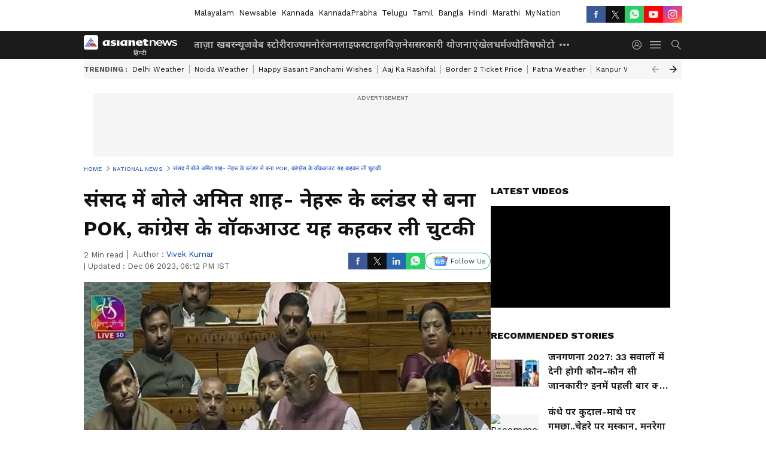

--- FILE ---
content_type: application/javascript; charset=utf-8
request_url: https://fundingchoicesmessages.google.com/f/AGSKWxXohjx3VnRd-hjwxx831xw9eQhEQRv_YG6ME4Q6k0MF1mQULwynAZ1YnY1t-gEsDdADMnI44x55J4pXRl8OQRGyOhRNGMSKfFd3sgNAGKBS1yTvzauOKgVV-6OJBSvk3IrDu3bZvBAXv6sQNNvAL5u3TzmmOtxfOBhdE9YUTdWgEQDbZUxV_ljCwxB2/_/flyad./adwizard_.net/vghd_/google_caf.js?/ad_footer_
body_size: -1288
content:
window['33edd697-2e83-466b-aded-ac3b8e4acb8a'] = true;

--- FILE ---
content_type: application/javascript
request_url: https://static-gi.asianetnews.com/static/js/1.5f365b96.chunk.js
body_size: 24328
content:
(window.webpackJsonp=window.webpackJsonp||[]).push([[1],{207:function(e,t,n){var r;r=function(){var c,o,i=document,a=i.getElementsByTagName("head")[0],l=!1,u="push",s="readyState",d="onreadystatechange",p={},f={},h={};function m(e,t){for(var n=0,r=e.length;n<r;++n)if(!t(e[n]))return l;return 1}function y(e,t){m(e,function(e){return t(e),1})}function g(e,t,n){e=e[u]?e:[e];var r=t&&t.call,o=r?t:n,i=r?e.join(""):t,a=e.length;function l(e){return e.call?e():p[e]}function s(){if(!--a)for(var e in p[i]=1,o&&o(),f)m(e.split("|"),l)&&(y(f[e],l),f[e]=[])}return setTimeout(function(){y(e,function e(t,n){return null===t?s():(n||/^https?:\/\//.test(t)||!c||(t=-1===t.indexOf(".js")?c+t+".js":c+t),h[t]?(i&&(i,0),2==h[t]?s():setTimeout(function(){e(t,!0)},0)):(h[t]=1,i&&(i,0),void b(t,s)))})},0),g}function b(e,t){var n,r=i.createElement("script");r.onload=r.onerror=r[d]=function(){r[s]&&!/^c|loade/.test(r[s])||n||(r.onload=r[d]=null,n=1,h[e]=2,t())},r.async=1,r.src=o?e+(-1===e.indexOf("?")?"?":"&")+o:e,a.insertBefore(r,a.lastChild)}return g.get=b,g.order=function(n,r,o){!function e(t){t=n.shift(),n.length?g(t,e):g(t,r,o)}()},g.path=function(e){c=e},g.urlArgs=function(e){o=e},g.ready=function(e,t,n){e=e[u]?e:[e];var r=[];return y(e,function(e){p[e]||r[u](e)}),m(e,function(e){return p[e]})?t():(e=e.join("|"),f[e]=f[e]||[],f[e][u](t),n&&n(r)),g},g.done=function(e){g([null],e)},g},e.exports?e.exports=r():void 0!==(n="function"==typeof(r=r)?r.call(t,n,t,e):r)&&(e.exports=n)},219:function(e,t,n){"use strict";var a=this&&this.__rest||function(e,t){var n={};for(o in e)Object.prototype.hasOwnProperty.call(e,o)&&t.indexOf(o)<0&&(n[o]=e[o]);if(null!=e&&"function"==typeof Object.getOwnPropertySymbols)for(var r=0,o=Object.getOwnPropertySymbols(e);r<o.length;r++)t.indexOf(o[r])<0&&Object.prototype.propertyIsEnumerable.call(e,o[r])&&(n[o[r]]=e[o[r]]);return n},r=this&&this.__importDefault||function(e){return e&&e.__esModule?e:{default:e}};Object.defineProperty(t,"__esModule",{value:!0}),t.PlaceholderEmbed=void 0;const l=r(n(56)),s=r(n(0)),c=n(220),u=n(272),d=n(301),p=n(302);t.PlaceholderEmbed=e=>{var{url:t,linkText:n="View post",imageUrl:r,spinner:o=s.default.createElement(u.BorderSpinner,null),spinnerDisabled:i}=e,e=a(e,["url","linkText","imageUrl","spinner","spinnerDisabled"]);return s.default.createElement("div",Object.assign({},e,{className:(0,l.default)(e.className),style:Object.assign({overflow:"hidden",border:"1px solid #dee2e6",backgroundColor:"#ffffff",borderRadius:0,boxSizing:"border-box",position:"relative"},e.style)}),s.default.createElement(c.EmbedStyle,null),s.default.createElement("a",{href:t,style:{textDecoration:"none"},target:"_blank",rel:"noopener noreferrer"},!r&&s.default.createElement("div",{style:{position:"absolute",top:0,left:0,display:"flex",justifyContent:"space-between",alignItems:"start",paddingLeft:16,paddingRight:16,paddingTop:16,paddingBottom:16,zIndex:2,backgroundColor:"#ffffff"}},s.default.createElement(p.ProfilePlaceholder,null)),s.default.createElement("div",{style:{display:"flex",flexDirection:"column",alignItems:"center",justifyContent:r?"start":"center",height:"100%",width:"100%"}},!r&&s.default.createElement("div",{style:{display:"flex",flexDirection:"column",justifyContent:"center",alignItems:"center",width:"100%",rowGap:16,zIndex:3,padding:8,backgroundColor:"#ffffff"}},!i&&o,!!n&&s.default.createElement("div",{style:{color:"#000000",fontFamily:"Arial,sans-serif",fontSize:"14px",fontStyle:"normal",fontWeight:550,lineHeight:"18px",textAlign:"center"}},n)),r&&(void 0!==(null==(t=e.style)?void 0:t.height)?s.default.createElement("div",{style:{width:"100%",height:"100%",background:`url("${r}")`,backgroundRepeat:"no-repeat",backgroundSize:"cover",backgroundPosition:"center",marginBottom:"40"}}):s.default.createElement("div",{style:{width:"100%",marginBottom:40}},s.default.createElement("img",{src:r,style:{width:"100%"}})))),s.default.createElement("div",{style:{position:"absolute",bottom:0,left:0,height:40,width:"100%",backgroundColor:"#ffffff",zIndex:1}},!r&&s.default.createElement(d.EngagementIconsPlaceholder,{style:{marginLeft:16}}),r&&s.default.createElement("div",{style:{display:"flex",height:"100%",alignItems:"center",justifyContent:"space-between",columnGap:16}},s.default.createElement("div",{style:{color:"#0095f6",fontWeight:600,fontFamily:"Arial,sans-serif",fontSize:"14px",fontStyle:"normal",whiteSpace:"nowrap",marginLeft:16}},n),!i&&s.default.createElement("div",{style:{marginRight:16}},o)))))}},220:function(e,t,n){"use strict";var r=this&&this.__rest||function(e,t){var n={};for(o in e)Object.prototype.hasOwnProperty.call(e,o)&&t.indexOf(o)<0&&(n[o]=e[o]);if(null!=e&&"function"==typeof Object.getOwnPropertySymbols)for(var r=0,o=Object.getOwnPropertySymbols(e);r<o.length;r++)t.indexOf(o[r])<0&&Object.prototype.propertyIsEnumerable.call(e,o[r])&&(n[o[r]]=e[o[r]]);return n},o=this&&this.__importDefault||function(e){return e&&e.__esModule?e:{default:e}};Object.defineProperty(t,"__esModule",{value:!0}),t.EmbedStyle=void 0;const i=o(n(56)),a=o(n(0));t.EmbedStyle=e=>{e=r(e,[]);return a.default.createElement("style",Object.assign({},e,{className:(0,i.default)(e.className),style:Object.assign({},e.style)}),`
        .rsme-embed .rsme-d-none {
          display: none;
        }
    
        .rsme-embed .twitter-tweet {
          margin: 0 !important;
        }
    
        .rsme-embed blockquote {
          margin: 0 !important;
          padding: 0 !important;
        }

        .rsme-embed.rsme-facebook-embed .fb-post iframe {
          width: 100% !important;
        }

        .rsme-embed.rsme-facebook-embed .fb-post span {
          width: 100% !important;
        }
      `)}},255:function(F,e,t){"use strict";var r,n=this&&this.__extends||(r=function(e,t){return(r=Object.setPrototypeOf||({__proto__:[]}instanceof Array?function(e,t){e.__proto__=t}:function(e,t){for(var n in t)Object.prototype.hasOwnProperty.call(t,n)&&(e[n]=t[n])}))(e,t)},function(e,t){if("function"!=typeof t&&null!==t)throw new TypeError("Class extends value "+String(t)+" is not a constructor or null");function n(){this.constructor=e}r(e,t),e.prototype=null===t?Object.create(t):(n.prototype=t.prototype,new n)}),l=this&&this.__assign||function(){return(l=Object.assign||function(e){for(var t,n=1,r=arguments.length;n<r;n++)for(var o in t=arguments[n])Object.prototype.hasOwnProperty.call(t,o)&&(e[o]=t[o]);return e}).apply(this,arguments)},s=(Object.defineProperty(e,"__esModule",{value:!0}),e.cloneNode=e.hasChildren=e.isDocument=e.isDirective=e.isComment=e.isText=e.isCDATA=e.isTag=e.Element=e.Document=e.NodeWithChildren=e.ProcessingInstruction=e.Comment=e.Text=e.DataNode=e.Node=void 0,t(270)),R=new Map([[s.ElementType.Tag,1],[s.ElementType.Script,1],[s.ElementType.Style,1],[s.ElementType.Directive,1],[s.ElementType.Text,3],[s.ElementType.CDATA,4],[s.ElementType.Comment,8],[s.ElementType.Root,9]]),t=(Object.defineProperty(o.prototype,"nodeType",{get:function(){var e;return null!=(e=R.get(this.type))?e:1},enumerable:!1,configurable:!0}),Object.defineProperty(o.prototype,"parentNode",{get:function(){return this.parent},set:function(e){this.parent=e},enumerable:!1,configurable:!0}),Object.defineProperty(o.prototype,"previousSibling",{get:function(){return this.prev},set:function(e){this.prev=e},enumerable:!1,configurable:!0}),Object.defineProperty(o.prototype,"nextSibling",{get:function(){return this.next},set:function(e){this.next=e},enumerable:!1,configurable:!0}),o.prototype.cloneNode=function(e){return M(this,e=void 0===e?!1:e)},o);function o(e){this.type=e,this.parent=null,this.prev=null,this.next=null,this.startIndex=null,this.endIndex=null}e.Node=t;n(c,i=t),Object.defineProperty(c.prototype,"nodeValue",{get:function(){return this.data},set:function(e){this.data=e},enumerable:!1,configurable:!0});var i,a=c;function c(e,t){e=i.call(this,e)||this;return e.data=t,e}e.DataNode=a;n(p,u=a);var u,d=p;function p(e){return u.call(this,s.ElementType.Text,e)||this}e.Text=d;n(m,f=a);var f,h=m;function m(e){return f.call(this,s.ElementType.Comment,e)||this}e.Comment=h;n(b,y=a);var y,g=b;function b(e,t){t=y.call(this,s.ElementType.Directive,t)||this;return t.name=e,t}e.ProcessingInstruction=g;n(E,v=t),Object.defineProperty(E.prototype,"firstChild",{get:function(){var e;return null!=(e=this.children[0])?e:null},enumerable:!1,configurable:!0}),Object.defineProperty(E.prototype,"lastChild",{get:function(){return 0<this.children.length?this.children[this.children.length-1]:null},enumerable:!1,configurable:!0}),Object.defineProperty(E.prototype,"childNodes",{get:function(){return this.children},set:function(e){this.children=e},enumerable:!1,configurable:!0});var v,w=E;function E(e,t){e=v.call(this,e)||this;return e.children=t,e}e.NodeWithChildren=w;n(P,x=w);var x,O=P;function P(e){return x.call(this,s.ElementType.Root,e)||this}e.Document=O;n(T,S=w),Object.defineProperty(T.prototype,"tagName",{get:function(){return this.name},set:function(e){this.name=e},enumerable:!1,configurable:!0}),Object.defineProperty(T.prototype,"attributes",{get:function(){var n=this;return Object.keys(this.attribs).map(function(e){var t;return{name:e,value:n.attribs[e],namespace:null==(t=n["x-attribsNamespace"])?void 0:t[e],prefix:null==(t=n["x-attribsPrefix"])?void 0:t[e]}})},enumerable:!1,configurable:!0});var S,k=T;function T(e,t,n,r){void 0===r&&(r="script"===e?s.ElementType.Script:"style"===e?s.ElementType.Style:s.ElementType.Tag);r=S.call(this,r,n=void 0===n?[]:n)||this;return r.name=e,r.attribs=t,r}function _(e){return(0,s.isTag)(e)}function j(e){return e.type===s.ElementType.CDATA}function C(e){return e.type===s.ElementType.Text}function D(e){return e.type===s.ElementType.Comment}function I(e){return e.type===s.ElementType.Directive}function N(e){return e.type===s.ElementType.Root}function M(e,t){var n;if(void 0===t&&(t=!1),C(e))n=new d(e.data);else if(D(e))n=new h(e.data);else if(_(e)){var r=t?A(e.children):[],o=new k(e.name,l({},e.attribs),r);r.forEach(function(e){return e.parent=o}),null!=e.namespace&&(o.namespace=e.namespace),e["x-attribsNamespace"]&&(o["x-attribsNamespace"]=l({},e["x-attribsNamespace"])),e["x-attribsPrefix"]&&(o["x-attribsPrefix"]=l({},e["x-attribsPrefix"])),n=o}else if(j(e)){var r=t?A(e.children):[],i=new w(s.ElementType.CDATA,r);r.forEach(function(e){return e.parent=i}),n=i}else if(N(e)){var r=t?A(e.children):[],a=new O(r);r.forEach(function(e){return e.parent=a}),e["x-mode"]&&(a["x-mode"]=e["x-mode"]),n=a}else{if(!I(e))throw new Error("Not implemented yet: ".concat(e.type));t=new g(e.name,e.data);null!=e["x-name"]&&(t["x-name"]=e["x-name"],t["x-publicId"]=e["x-publicId"],t["x-systemId"]=e["x-systemId"]),n=t}return n.startIndex=e.startIndex,n.endIndex=e.endIndex,null!=e.sourceCodeLocation&&(n.sourceCodeLocation=e.sourceCodeLocation),n}function A(e){for(var t=e.map(function(e){return M(e,!0)}),n=1;n<t.length;n++)t[n].prev=t[n-1],t[n-1].next=t[n];return t}e.Element=k,e.isTag=_,e.isCDATA=j,e.isText=C,e.isComment=D,e.isDirective=I,e.isDocument=N,e.hasChildren=function(e){return Object.prototype.hasOwnProperty.call(e,"children")},e.cloneNode=M},256:function(e,t,n){"use strict";var r=this&&this.__importDefault||function(e){return e&&e.__esModule?e:{default:e}};Object.defineProperty(t,"__esModule",{value:!0}),t.useFrame=void 0;const o=r(n(0));t.useFrame=e=>o.default.useMemo(()=>e||{document:"undefined"!=typeof document?document:void 0,window:"undefined"!=typeof window?window:void 0},[e])},257:function(e,t,n){"use strict";Object.defineProperty(t,"__esModule",{value:!0}),t.generateUUID=void 0;t.generateUUID=()=>{let n=(new Date).getTime(),r="undefined"!=typeof performance&&performance.now&&1e3*performance.now()||0;return"xxxxxxxx-xxxx-4xxx-yxxx-xxxxxxxxxxxx".replace(/[xy]/g,function(e){let t=16*Math.random();return 0<n?(t=(n+t)%16|0,n=Math.floor(n/16)):(t=(r+t)%16|0,r=Math.floor(r/16)),("x"===e?t:3&t|8).toString(16)})}},258:function(e,t,n){"use strict";Object.defineProperty(t,"__esModule",{value:!0}),t.Subs=t.Subscribe=void 0;class r{static subscribe(e){try{return e()}catch(e){console.error(e)}return()=>{}}static subscribeEvent(e,t,n){return e.addListener(t,n),()=>{e.removeListener(t,n)}}static subscribeDOMEvent(e,t,n,r){return e.addEventListener(t,n,r),()=>{e.removeEventListener(t,n,r)}}static setTimeout(e,t,...n){const r=setTimeout(e,t,n);return()=>clearTimeout(r)}static setInterval(e,t,...n){const r=setInterval(e,t,n);return()=>clearInterval(r)}static unsubAll(e){if(Array.isArray(e))e.forEach(e=>{try{e()}catch(e){console.error(e)}});else try{e()}catch(e){console.error(e)}}static createCleanup(e){return()=>r.unsubAll(e)}}t.Subscribe=r;t.Subs=class{constructor(e=[]){this.list=e}subscribe(e){e=r.subscribe(e);return this.push(e),e}subscribeEvent(e,t,n){e=r.subscribeEvent(e,t,n);return this.push(e),e}subscribeDOMEvent(e,t,n){e=r.subscribeDOMEvent(e,t,n);return this.push(e),e}setTimeout(e,t,...n){const r=setTimeout(e,t,n);e=()=>clearTimeout(r);return this.push(e),e}setInterval(e,t,...n){const r=setInterval(e,t,n);e=()=>clearInterval(r);return this.push(e),e}push(e){this.list.push(e)}unsubAll(){r.unsubAll(this.list),this.list.splice(0,this.list.length)}createCleanup(){return()=>{this.unsubAll()}}}},266:function(e,t,n){"use strict";n.d(t,"c",function(){return r}),n.d(t,"a",function(){return o});var n=n(286),r=n.domToReact,o=(n.htmlToDOM,n.attributesToProps);n.Element;t.b=n},267:function(e,t,n){var s=n(288),c=n(268);function u(e){return s.possibleStandardNames[e]}e.exports=function(e){var t,n,r,o,i,a={},l=(e=e||{}).type&&{reset:!0,submit:!0}[e.type];for(t in e)if(r=e[t],s.isCustomAttribute(t))a[t]=r;else if(o=u(n=t.toLowerCase()))switch(i=s.getPropertyInfo(o),a[o="checked"!==o&&"value"!==o||l?o:u("default"+n)]=r,i&&i.type){case s.BOOLEAN:a[o]=!0;break;case s.OVERLOADED_BOOLEAN:""===r&&(a[o]=!0)}else c.PRESERVE_CUSTOM_ATTRIBUTES&&(a[t]=r);return c.setStyleProp(e.style,a),a}},268:function(e,t,n){var r=n(0),o=n(290).default;var i={reactCompat:!0};var n=16<=r.version.split(".")[0],a=new Set(["tr","tbody","thead","tfoot","colgroup","table","head","html","frameset"]);e.exports={PRESERVE_CUSTOM_ATTRIBUTES:n,invertObject:function(e,t){if(!e||"object"!=typeof e)throw new TypeError("First argument must be an object");var n,r,o,i="function"==typeof t,a={};for(n in e)r=e[n],i&&(o=t(n,r))&&2===o.length?a[o[0]]=o[1]:"string"==typeof r&&(a[r]=n);return a},isCustomComponent:function(e,t){if(-1===e.indexOf("-"))return t&&"string"==typeof t.is;switch(e){case"annotation-xml":case"color-profile":case"font-face":case"font-face-src":case"font-face-uri":case"font-face-format":case"font-face-name":case"missing-glyph":return!1;default:return!0}},setStyleProp:function(e,t){if(null!=e)try{t.style=o(e,i)}catch(e){t.style={}}},canTextBeChildOfNode:function(e){return!a.has(e.name)},elementsWithNoTextChildren:a}},269:function(e,t,n){for(var r,o=n(297),n=n(255),i=o.CASE_SENSITIVE_TAG_NAMES,u=n.Comment,d=n.Element,p=n.ProcessingInstruction,f=n.Text,a={},l=0,s=i.length;l<s;l++)r=i[l],a[r.toLowerCase()]=r;function h(e){for(var t,n={},r=0,o=e.length;r<o;r++)n[(t=e[r]).name]=t.value;return n}function m(e){e=e.toLowerCase();var t=a[e];return t||e}e.exports={formatAttributes:h,formatDOM:function e(t,n,r){n=n||null;for(var o=[],i=0,a=t.length;i<a;i++){var l,s=t[i];switch(s.nodeType){case 1:(l=new d(m(s.nodeName),h(s.attributes))).children=e(s.childNodes,l);break;case 3:l=new f(s.nodeValue);break;case 8:l=new u(s.nodeValue);break;default:continue}var c=o[i-1]||null;c&&(c.next=l),l.parent=n,l.prev=c,l.next=null,o.push(l)}return r&&((l=new p(r.substring(0,r.indexOf(" ")).toLowerCase(),r)).next=o[0]||null,l.parent=n,o.unshift(l),o[1])&&(o[1].prev=o[0]),o},isIE:function(){return/(MSIE |Trident\/|Edge\/)/.test(navigator.userAgent)}}},270:function(e,t,n){"use strict";var r;function o(e){return e.type===r.Tag||e.type===r.Script||e.type===r.Style}n.r(t),n.d(t,"ElementType",function(){return r}),n.d(t,"isTag",function(){return o}),n.d(t,"Root",function(){return i}),n.d(t,"Text",function(){return a}),n.d(t,"Directive",function(){return l}),n.d(t,"Comment",function(){return s}),n.d(t,"Script",function(){return c}),n.d(t,"Style",function(){return u}),n.d(t,"Tag",function(){return d}),n.d(t,"CDATA",function(){return p}),n.d(t,"Doctype",function(){return f}),(n=r=r||{}).Root="root",n.Text="text",n.Directive="directive",n.Comment="comment",n.Script="script",n.Style="style",n.Tag="tag",n.CDATA="cdata",n.Doctype="doctype";const i=r.Root,a=r.Text,l=r.Directive,s=r.Comment,c=r.Script,u=r.Style,d=r.Tag,p=r.CDATA,f=r.Doctype},271:function(e,t,a){"use strict";a.r(t),a.d(t,"TwitterDMButton",function(){return w}),a.d(t,"TwitterFollowButton",function(){return o}),a.d(t,"TwitterHashtagButton",function(){return p}),a.d(t,"TwitterMentionButton",function(){return h}),a.d(t,"TwitterMomentShare",function(){return b}),a.d(t,"TwitterOnAirButton",function(){return P}),a.d(t,"TwitterShareButton",function(){return r}),a.d(t,"TwitterTimelineEmbed",function(){return n}),a.d(t,"TwitterTweetEmbed",function(){return y}),a.d(t,"TwitterVideoEmbed",function(){return x});var t=a(0),l=a.n(t),s="https://platform.twitter.com/widgets.js",c="createTimeline",n=function(r){var o=l.a.useRef(null),e=l.a.useState(!0),t=e[0],i=e[1];return l.a.useEffect(function(){var n=!0;return a(207)(s,"twitter-embed",function(){var e,t;window.twttr?n&&(window.twttr.widgets[c]?(t=Object.assign({},r.options),null!=r&&r.autoHeight&&(t.height=null==(e=o.current)||null==(e=e.parentNode)?void 0:e.offsetHeight),e=t=Object.assign({},t,{theme:null==r?void 0:r.theme,linkColor:null==r?void 0:r.linkColor,borderColor:null==r?void 0:r.borderColor,lang:null==r?void 0:r.lang,tweetLimit:null==r?void 0:r.tweetLimit,ariaPolite:null==r?void 0:r.ariaPolite}),(t=t).chrome="",r.noHeader&&(t.chrome=t.chrome+" noheader"),r.noFooter&&(t.chrome=t.chrome+" nofooter"),r.noBorders&&(t.chrome=t.chrome+" noborders"),r.noScrollbar&&(t.chrome=t.chrome+" noscrollbar"),r.transparent&&(t.chrome=t.chrome+" transparent"),e=t,window.twttr.widgets[c]({sourceType:r.sourceType,screenName:r.screenName,userId:r.userId,ownerScreenName:r.ownerScreenName,slug:r.slug,id:r.id||r.widgetId,url:r.url},null==o?void 0:o.current,e).then(function(e){i(!1),r.onLoad&&r.onLoad(e)})):console.error("Method "+c+" is not present anymore in twttr.widget api")):console.error("Failure to load window.twttr, aborting load")}),function(){n=!1}},[]),l.a.createElement(l.a.Fragment,null,t&&l.a.createElement(l.a.Fragment,null,r.placeholder),l.a.createElement("div",{ref:o}))},i="createShareButton",r=function(t){var n=l.a.useRef(null),e=l.a.useState(!0),r=e[0],o=e[1];return l.a.useEffect(function(){var e=!0;return a(207)(s,"twitter-embed",function(){window.twttr?e&&(window.twttr.widgets[i]?window.twttr.widgets[i](t.url,null==n?void 0:n.current,t.options).then(function(e){o(!1),t.onLoad&&t.onLoad(e)}):console.error("Method "+i+" is not present anymore in twttr.widget api")):console.error("Failure to load window.twttr, aborting load")}),function(){e=!1}},[]),l.a.createElement(l.a.Fragment,null,r&&l.a.createElement(l.a.Fragment,null,t.placeholder),l.a.createElement("div",{ref:n}))},u="createFollowButton",o=function(t){var n=l.a.useRef(null),e=l.a.useState(!0),r=e[0],o=e[1];return l.a.useEffect(function(){var e=!0;return a(207)(s,"twitter-embed",function(){window.twttr?e&&(window.twttr.widgets[u]?window.twttr.widgets[u](t.screenName,null==n?void 0:n.current,t.options).then(function(e){o(!1),t.onLoad&&t.onLoad(e)}):console.error("Method "+u+" is not present anymore in twttr.widget api")):console.error("Failure to load window.twttr, aborting load")}),function(){e=!1}},[]),l.a.createElement(l.a.Fragment,null,r&&l.a.createElement(l.a.Fragment,null,t.placeholder),l.a.createElement("div",{ref:n}))},d="createHashtagButton",p=function(t){var n=l.a.useRef(null),e=l.a.useState(!0),r=e[0],o=e[1];return l.a.useEffect(function(){var e=!0;return a(207)(s,"twitter-embed",function(){window.twttr?e&&(window.twttr.widgets[d]?window.twttr.widgets[d](t.tag,null==n?void 0:n.current,t.options).then(function(e){o(!1),t.onLoad&&t.onLoad(e)}):console.error("Method "+d+" is not present anymore in twttr.widget api")):console.error("Failure to load window.twttr, aborting load")}),function(){e=!1}},[]),l.a.createElement(l.a.Fragment,null,r&&l.a.createElement(l.a.Fragment,null,t.placeholder),l.a.createElement("div",{ref:n}))},f="createMentionButton",h=function(t){var n=l.a.useRef(null),e=l.a.useState(!0),r=e[0],o=e[1];return l.a.useEffect(function(){var e=!0;return a(207)(s,"twitter-embed",function(){window.twttr?e&&(window.twttr.widgets[f]?window.twttr.widgets[f](t.screenName,null==n?void 0:n.current,t.options).then(function(e){o(!1),t.onLoad&&t.onLoad(e)}):console.error("Method "+f+" is not present anymore in twttr.widget api")):console.error("Failure to load window.twttr, aborting load")}),function(){e=!1}},[]),l.a.createElement(l.a.Fragment,null,r&&l.a.createElement(l.a.Fragment,null,t.placeholder),l.a.createElement("div",{ref:n}))},m="createTweet",y=function(t){var n=l.a.useRef(null),e=l.a.useState(!0),r=e[0],o=e[1];return l.a.useEffect(function(){var e=!0;return a(207)(s,"twitter-embed",function(){window.twttr?e&&(window.twttr.widgets[m]?window.twttr.widgets[m](t.tweetId,null==n?void 0:n.current,t.options).then(function(e){o(!1),t.onLoad&&t.onLoad(e)}):console.error("Method "+m+" is not present anymore in twttr.widget api")):console.error("Failure to load window.twttr, aborting load")}),function(){e=!1}},[]),l.a.createElement(l.a.Fragment,null,r&&l.a.createElement(l.a.Fragment,null,t.placeholder),l.a.createElement("div",{ref:n}))},g="createMoment",b=function(t){var n=l.a.useRef(null),e=l.a.useState(!0),r=e[0],o=e[1];return l.a.useEffect(function(){var e=!0;return a(207)(s,"twitter-embed",function(){window.twttr?e&&(window.twttr.widgets[g]?window.twttr.widgets[g](t.momentId,null==n?void 0:n.current,t.options).then(function(e){o(!1),t.onLoad&&t.onLoad(e)}):console.error("Method "+g+" is not present anymore in twttr.widget api")):console.error("Failure to load window.twttr, aborting load")}),function(){e=!1}},[]),l.a.createElement(l.a.Fragment,null,r&&l.a.createElement(l.a.Fragment,null,t.placeholder),l.a.createElement("div",{ref:n}))},v="createDMButton",w=function(n){var e=l.a.useRef(null),t=l.a.useState(!0),r=t[0],o=t[1];return l.a.useEffect(function(){var t=!0;return a(207)(s,"twitter-embed",function(){window.twttr?t&&(window.twttr.widgets[v]?window.twttr.widgets[v](n.id,null==e?void 0:e.current,n.options).then(function(e){t&&(o(!1),n.onLoad)&&n.onLoad(e)}):console.error("Method "+v+" is not present anymore in twttr.widget api")):console.error("Failure to load window.twttr, aborting load")}),function(){t=!1}},[]),l.a.createElement(l.a.Fragment,null,r&&l.a.createElement(l.a.Fragment,null,n.placeholder),l.a.createElement("div",{ref:e}))},E="createVideo",x=function(t){var n=l.a.useRef(null),e=l.a.useState(!0),r=e[0],o=e[1];return l.a.useEffect(function(){var e=!0;return a(207)(s,"twitter-embed",function(){window.twttr?e&&(window.twttr.widgets[E]?window.twttr.widgets[E](t.id,null==n?void 0:n.current).then(function(e){o(!1),t.onLoad&&t.onLoad(e)}):console.error("Method "+E+" is not present anymore in twttr.widget api")):console.error("Failure to load window.twttr, aborting load")}),function(){e=!1}},[]),l.a.createElement(l.a.Fragment,null,r&&l.a.createElement(l.a.Fragment,null,t.placeholder),l.a.createElement("div",{ref:n}))},O="createPeriscopeOnAirButton",P=function(t){var n=l.a.useRef(null),e=l.a.useState(!0),r=e[0],o=e[1];return l.a.useEffect(function(){var e=!0;return a(207)(s,"twitter-embed",function(){window.twttr?e&&(window.twttr.widgets[O]?window.twttr.widgets[O](t.username,null==n?void 0:n.current,t.options).then(function(e){o(!1),t.onLoad&&t.onLoad(e)}):console.error("Method "+O+" is not present anymore in twttr.widget api")):console.error("Failure to load window.twttr, aborting load")}),function(){e=!1}},[]),l.a.createElement(l.a.Fragment,null,r&&l.a.createElement(l.a.Fragment,null,t.placeholder),l.a.createElement("div",{ref:n}))}},272:function(e,t,n){"use strict";var r=this&&this.__rest||function(e,t){var n={};for(o in e)Object.prototype.hasOwnProperty.call(e,o)&&t.indexOf(o)<0&&(n[o]=e[o]);if(null!=e&&"function"==typeof Object.getOwnPropertySymbols)for(var r=0,o=Object.getOwnPropertySymbols(e);r<o.length;r++)t.indexOf(o[r])<0&&Object.prototype.propertyIsEnumerable.call(e,o[r])&&(n[o[r]]=e[o[r]]);return n},o=this&&this.__importDefault||function(e){return e&&e.__esModule?e:{default:e}};Object.defineProperty(t,"__esModule",{value:!0}),t.BorderSpinner=void 0;const i=o(n(56)),a=o(n(0));t.BorderSpinner=e=>{e=r(e,[]);return a.default.createElement(a.default.Fragment,null,a.default.createElement("style",null,`
        .rsme-spinner {
          border: 3px solid rgba(0,0,0,0.75);
          border-right-color: transparent;
          border-radius: 50%;
          animation: rsme-spin 1s linear infinite;
        }
        @keyframes rsme-spin {
          0% {
            transform: rotate(0deg);
          }
          100% {
            transform: rotate(360deg);
          }
        }  
      `),a.default.createElement("div",Object.assign({},e,{className:(0,i.default)("rsme-spinner",e.className),style:Object.assign({width:10,height:10},e.style)})))}},286:function(e,t,n){var r=n(287),o=n(267),i="function"==typeof(i=n(294)).default?i.default:i,a={lowerCaseAttributeNames:!1};function l(e,t){if("string"!=typeof e)throw new TypeError("First argument must be a string");return""===e?[]:r(i(e,(t=t||{}).htmlparser2||a),t)}l.domToReact=r,l.htmlToDOM=i,l.attributesToProps=o,l.Element=n(298).Element,e.exports=l,e.exports.default=l},287:function(e,t,n){var g=n(0),b=n(267),v=n(268),w=v.setStyleProp,E=v.canTextBeChildOfNode;e.exports=function e(t,n){for(var r,o,i,a,l,s=(n=n||{}).library||g,c=s.cloneElement,u=s.createElement,d=s.isValidElement,p=[],f="function"==typeof n.replace,h=n.trim,m=0,y=t.length;m<y;m++)if(r=t[m],f&&d(o=n.replace(r)))1<y&&(o=c(o,{key:o.key||m})),p.push(o);else if("text"===r.type)(l=!r.data.trim().length)&&r.parent&&!E(r.parent)||h&&l||p.push(r.data);else{switch(i=r.attribs,l=r,v.PRESERVE_CUSTOM_ATTRIBUTES&&"tag"===l.type&&v.isCustomComponent(l.name,l.attribs)?w(i.style,i):i=i&&b(i),a=null,r.type){case"script":case"style":r.children[0]&&(i.dangerouslySetInnerHTML={__html:r.children[0].data});break;case"tag":"textarea"===r.name&&r.children[0]?i.defaultValue=r.children[0].data:r.children&&r.children.length&&(a=e(r.children,n));break;default:continue}1<y&&(i.key=m),p.push(u(r.name,i,a))}return 1===p.length?p[0]:p}},288:function(e,t,n){"use strict";function r(e,t){return function(e){if(Array.isArray(e))return e}(e)||function(e,t){var n=null==e?null:"undefined"!=typeof Symbol&&e[Symbol.iterator]||e["@@iterator"];if(null!=n){var r,o,i=[],a=!0,l=!1;try{for(n=n.call(e);!(a=(r=n.next()).done)&&(i.push(r.value),!t||i.length!==t);a=!0);}catch(e){l=!0,o=e}finally{try{a||null==n.return||n.return()}finally{if(l)throw o}}return i}}(e,t)||function(e,t){var n;if(e)return"string"==typeof e?o(e,t):"Map"===(n="Object"===(n=Object.prototype.toString.call(e).slice(8,-1))&&e.constructor?e.constructor.name:n)||"Set"===n?Array.from(e):"Arguments"===n||/^(?:Ui|I)nt(?:8|16|32)(?:Clamped)?Array$/.test(n)?o(e,t):void 0}(e,t)||function(){throw new TypeError("Invalid attempt to destructure non-iterable instance.\nIn order to be iterable, non-array objects must have a [Symbol.iterator]() method.")}()}function o(e,t){(null==t||t>e.length)&&(t=e.length);for(var n=0,r=new Array(t);n<t;n++)r[n]=e[n];return r}Object.defineProperty(t,"__esModule",{value:!0});function i(e,t,n,r,o,i,a){this.acceptsBooleans=2===t||3===t||4===t,this.attributeName=r,this.attributeNamespace=o,this.mustUseProperty=n,this.propertyName=e,this.type=t,this.sanitizeURL=i,this.removeEmptyString=a}function a(e){return e[1].toUpperCase()}var l={},s=(["children","dangerouslySetInnerHTML","defaultValue","defaultChecked","innerHTML","suppressContentEditableWarning","suppressHydrationWarning","style"].forEach(function(e){l[e]=new i(e,0,!1,e,null,!1,!1)}),[["acceptCharset","accept-charset"],["className","class"],["htmlFor","for"],["httpEquiv","http-equiv"]].forEach(function(e){var e=r(e,2),t=e[0],e=e[1];l[t]=new i(t,1,!1,e,null,!1,!1)}),["contentEditable","draggable","spellCheck","value"].forEach(function(e){l[e]=new i(e,2,!1,e.toLowerCase(),null,!1,!1)}),["autoReverse","externalResourcesRequired","focusable","preserveAlpha"].forEach(function(e){l[e]=new i(e,2,!1,e,null,!1,!1)}),["allowFullScreen","async","autoFocus","autoPlay","controls","default","defer","disabled","disablePictureInPicture","disableRemotePlayback","formNoValidate","hidden","loop","noModule","noValidate","open","playsInline","readOnly","required","reversed","scoped","seamless","itemScope"].forEach(function(e){l[e]=new i(e,3,!1,e.toLowerCase(),null,!1,!1)}),["checked","multiple","muted","selected"].forEach(function(e){l[e]=new i(e,3,!0,e,null,!1,!1)}),["capture","download"].forEach(function(e){l[e]=new i(e,4,!1,e,null,!1,!1)}),["cols","rows","size","span"].forEach(function(e){l[e]=new i(e,6,!1,e,null,!1,!1)}),["rowSpan","start"].forEach(function(e){l[e]=new i(e,5,!1,e.toLowerCase(),null,!1,!1)}),/[\-\:]([a-z])/g),n=(["accent-height","alignment-baseline","arabic-form","baseline-shift","cap-height","clip-path","clip-rule","color-interpolation","color-interpolation-filters","color-profile","color-rendering","dominant-baseline","enable-background","fill-opacity","fill-rule","flood-color","flood-opacity","font-family","font-size","font-size-adjust","font-stretch","font-style","font-variant","font-weight","glyph-name","glyph-orientation-horizontal","glyph-orientation-vertical","horiz-adv-x","horiz-origin-x","image-rendering","letter-spacing","lighting-color","marker-end","marker-mid","marker-start","overline-position","overline-thickness","paint-order","panose-1","pointer-events","rendering-intent","shape-rendering","stop-color","stop-opacity","strikethrough-position","strikethrough-thickness","stroke-dasharray","stroke-dashoffset","stroke-linecap","stroke-linejoin","stroke-miterlimit","stroke-opacity","stroke-width","text-anchor","text-decoration","text-rendering","underline-position","underline-thickness","unicode-bidi","unicode-range","units-per-em","v-alphabetic","v-hanging","v-ideographic","v-mathematical","vector-effect","vert-adv-y","vert-origin-x","vert-origin-y","word-spacing","writing-mode","xmlns:xlink","x-height"].forEach(function(e){var t=e.replace(s,a);l[t]=new i(t,1,!1,e,null,!1,!1)}),["xlink:actuate","xlink:arcrole","xlink:role","xlink:show","xlink:title","xlink:type"].forEach(function(e){var t=e.replace(s,a);l[t]=new i(t,1,!1,e,"http://www.w3.org/1999/xlink",!1,!1)}),["xml:base","xml:lang","xml:space"].forEach(function(e){var t=e.replace(s,a);l[t]=new i(t,1,!1,e,"http://www.w3.org/XML/1998/namespace",!1,!1)}),["tabIndex","crossOrigin"].forEach(function(e){l[e]=new i(e,1,!1,e.toLowerCase(),null,!1,!1)}),l.xlinkHref=new i("xlinkHref",1,!1,"xlink:href","http://www.w3.org/1999/xlink",!0,!1),["src","href","action","formAction"].forEach(function(e){l[e]=new i(e,1,!1,e.toLowerCase(),null,!0,!0)}),n(289)),c=n.CAMELCASE,u=n.SAME,d=n.possibleStandardNames,n=RegExp.prototype.test.bind(new RegExp("^(data|aria)-[:A-Z_a-z\\u00C0-\\u00D6\\u00D8-\\u00F6\\u00F8-\\u02FF\\u0370-\\u037D\\u037F-\\u1FFF\\u200C-\\u200D\\u2070-\\u218F\\u2C00-\\u2FEF\\u3001-\\uD7FF\\uF900-\\uFDCF\\uFDF0-\\uFFFD\\-.0-9\\u00B7\\u0300-\\u036F\\u203F-\\u2040]*$")),p=Object.keys(d).reduce(function(e,t){var n=d[t];return n===u?e[t]=t:n===c?e[t.toLowerCase()]=t:e[t]=n,e},{});t.BOOLEAN=3,t.BOOLEANISH_STRING=2,t.NUMERIC=5,t.OVERLOADED_BOOLEAN=4,t.POSITIVE_NUMERIC=6,t.RESERVED=0,t.STRING=1,t.getPropertyInfo=function(e){return l.hasOwnProperty(e)?l[e]:null},t.isCustomAttribute=n,t.possibleStandardNames=p},289:function(e,t){t.SAME=0;t.CAMELCASE=1,t.possibleStandardNames={accept:0,acceptCharset:1,"accept-charset":"acceptCharset",accessKey:1,action:0,allowFullScreen:1,alt:0,as:0,async:0,autoCapitalize:1,autoComplete:1,autoCorrect:1,autoFocus:1,autoPlay:1,autoSave:1,capture:0,cellPadding:1,cellSpacing:1,challenge:0,charSet:1,checked:0,children:0,cite:0,class:"className",classID:1,className:1,cols:0,colSpan:1,content:0,contentEditable:1,contextMenu:1,controls:0,controlsList:1,coords:0,crossOrigin:1,dangerouslySetInnerHTML:1,data:0,dateTime:1,default:0,defaultChecked:1,defaultValue:1,defer:0,dir:0,disabled:0,disablePictureInPicture:1,disableRemotePlayback:1,download:0,draggable:0,encType:1,enterKeyHint:1,for:"htmlFor",form:0,formMethod:1,formAction:1,formEncType:1,formNoValidate:1,formTarget:1,frameBorder:1,headers:0,height:0,hidden:0,high:0,href:0,hrefLang:1,htmlFor:1,httpEquiv:1,"http-equiv":"httpEquiv",icon:0,id:0,innerHTML:1,inputMode:1,integrity:0,is:0,itemID:1,itemProp:1,itemRef:1,itemScope:1,itemType:1,keyParams:1,keyType:1,kind:0,label:0,lang:0,list:0,loop:0,low:0,manifest:0,marginWidth:1,marginHeight:1,max:0,maxLength:1,media:0,mediaGroup:1,method:0,min:0,minLength:1,multiple:0,muted:0,name:0,noModule:1,nonce:0,noValidate:1,open:0,optimum:0,pattern:0,placeholder:0,playsInline:1,poster:0,preload:0,profile:0,radioGroup:1,readOnly:1,referrerPolicy:1,rel:0,required:0,reversed:0,role:0,rows:0,rowSpan:1,sandbox:0,scope:0,scoped:0,scrolling:0,seamless:0,selected:0,shape:0,size:0,sizes:0,span:0,spellCheck:1,src:0,srcDoc:1,srcLang:1,srcSet:1,start:0,step:0,style:0,summary:0,tabIndex:1,target:0,title:0,type:0,useMap:1,value:0,width:0,wmode:0,wrap:0,about:0,accentHeight:1,"accent-height":"accentHeight",accumulate:0,additive:0,alignmentBaseline:1,"alignment-baseline":"alignmentBaseline",allowReorder:1,alphabetic:0,amplitude:0,arabicForm:1,"arabic-form":"arabicForm",ascent:0,attributeName:1,attributeType:1,autoReverse:1,azimuth:0,baseFrequency:1,baselineShift:1,"baseline-shift":"baselineShift",baseProfile:1,bbox:0,begin:0,bias:0,by:0,calcMode:1,capHeight:1,"cap-height":"capHeight",clip:0,clipPath:1,"clip-path":"clipPath",clipPathUnits:1,clipRule:1,"clip-rule":"clipRule",color:0,colorInterpolation:1,"color-interpolation":"colorInterpolation",colorInterpolationFilters:1,"color-interpolation-filters":"colorInterpolationFilters",colorProfile:1,"color-profile":"colorProfile",colorRendering:1,"color-rendering":"colorRendering",contentScriptType:1,contentStyleType:1,cursor:0,cx:0,cy:0,d:0,datatype:0,decelerate:0,descent:0,diffuseConstant:1,direction:0,display:0,divisor:0,dominantBaseline:1,"dominant-baseline":"dominantBaseline",dur:0,dx:0,dy:0,edgeMode:1,elevation:0,enableBackground:1,"enable-background":"enableBackground",end:0,exponent:0,externalResourcesRequired:1,fill:0,fillOpacity:1,"fill-opacity":"fillOpacity",fillRule:1,"fill-rule":"fillRule",filter:0,filterRes:1,filterUnits:1,floodOpacity:1,"flood-opacity":"floodOpacity",floodColor:1,"flood-color":"floodColor",focusable:0,fontFamily:1,"font-family":"fontFamily",fontSize:1,"font-size":"fontSize",fontSizeAdjust:1,"font-size-adjust":"fontSizeAdjust",fontStretch:1,"font-stretch":"fontStretch",fontStyle:1,"font-style":"fontStyle",fontVariant:1,"font-variant":"fontVariant",fontWeight:1,"font-weight":"fontWeight",format:0,from:0,fx:0,fy:0,g1:0,g2:0,glyphName:1,"glyph-name":"glyphName",glyphOrientationHorizontal:1,"glyph-orientation-horizontal":"glyphOrientationHorizontal",glyphOrientationVertical:1,"glyph-orientation-vertical":"glyphOrientationVertical",glyphRef:1,gradientTransform:1,gradientUnits:1,hanging:0,horizAdvX:1,"horiz-adv-x":"horizAdvX",horizOriginX:1,"horiz-origin-x":"horizOriginX",ideographic:0,imageRendering:1,"image-rendering":"imageRendering",in2:0,in:0,inlist:0,intercept:0,k1:0,k2:0,k3:0,k4:0,k:0,kernelMatrix:1,kernelUnitLength:1,kerning:0,keyPoints:1,keySplines:1,keyTimes:1,lengthAdjust:1,letterSpacing:1,"letter-spacing":"letterSpacing",lightingColor:1,"lighting-color":"lightingColor",limitingConeAngle:1,local:0,markerEnd:1,"marker-end":"markerEnd",markerHeight:1,markerMid:1,"marker-mid":"markerMid",markerStart:1,"marker-start":"markerStart",markerUnits:1,markerWidth:1,mask:0,maskContentUnits:1,maskUnits:1,mathematical:0,mode:0,numOctaves:1,offset:0,opacity:0,operator:0,order:0,orient:0,orientation:0,origin:0,overflow:0,overlinePosition:1,"overline-position":"overlinePosition",overlineThickness:1,"overline-thickness":"overlineThickness",paintOrder:1,"paint-order":"paintOrder",panose1:0,"panose-1":"panose1",pathLength:1,patternContentUnits:1,patternTransform:1,patternUnits:1,pointerEvents:1,"pointer-events":"pointerEvents",points:0,pointsAtX:1,pointsAtY:1,pointsAtZ:1,prefix:0,preserveAlpha:1,preserveAspectRatio:1,primitiveUnits:1,property:0,r:0,radius:0,refX:1,refY:1,renderingIntent:1,"rendering-intent":"renderingIntent",repeatCount:1,repeatDur:1,requiredExtensions:1,requiredFeatures:1,resource:0,restart:0,result:0,results:0,rotate:0,rx:0,ry:0,scale:0,security:0,seed:0,shapeRendering:1,"shape-rendering":"shapeRendering",slope:0,spacing:0,specularConstant:1,specularExponent:1,speed:0,spreadMethod:1,startOffset:1,stdDeviation:1,stemh:0,stemv:0,stitchTiles:1,stopColor:1,"stop-color":"stopColor",stopOpacity:1,"stop-opacity":"stopOpacity",strikethroughPosition:1,"strikethrough-position":"strikethroughPosition",strikethroughThickness:1,"strikethrough-thickness":"strikethroughThickness",string:0,stroke:0,strokeDasharray:1,"stroke-dasharray":"strokeDasharray",strokeDashoffset:1,"stroke-dashoffset":"strokeDashoffset",strokeLinecap:1,"stroke-linecap":"strokeLinecap",strokeLinejoin:1,"stroke-linejoin":"strokeLinejoin",strokeMiterlimit:1,"stroke-miterlimit":"strokeMiterlimit",strokeWidth:1,"stroke-width":"strokeWidth",strokeOpacity:1,"stroke-opacity":"strokeOpacity",suppressContentEditableWarning:1,suppressHydrationWarning:1,surfaceScale:1,systemLanguage:1,tableValues:1,targetX:1,targetY:1,textAnchor:1,"text-anchor":"textAnchor",textDecoration:1,"text-decoration":"textDecoration",textLength:1,textRendering:1,"text-rendering":"textRendering",to:0,transform:0,typeof:0,u1:0,u2:0,underlinePosition:1,"underline-position":"underlinePosition",underlineThickness:1,"underline-thickness":"underlineThickness",unicode:0,unicodeBidi:1,"unicode-bidi":"unicodeBidi",unicodeRange:1,"unicode-range":"unicodeRange",unitsPerEm:1,"units-per-em":"unitsPerEm",unselectable:0,vAlphabetic:1,"v-alphabetic":"vAlphabetic",values:0,vectorEffect:1,"vector-effect":"vectorEffect",version:0,vertAdvY:1,"vert-adv-y":"vertAdvY",vertOriginX:1,"vert-origin-x":"vertOriginX",vertOriginY:1,"vert-origin-y":"vertOriginY",vHanging:1,"v-hanging":"vHanging",vIdeographic:1,"v-ideographic":"vIdeographic",viewBox:1,viewTarget:1,visibility:0,vMathematical:1,"v-mathematical":"vMathematical",vocab:0,widths:0,wordSpacing:1,"word-spacing":"wordSpacing",writingMode:1,"writing-mode":"writingMode",x1:0,x2:0,x:0,xChannelSelector:1,xHeight:1,"x-height":"xHeight",xlinkActuate:1,"xlink:actuate":"xlinkActuate",xlinkArcrole:1,"xlink:arcrole":"xlinkArcrole",xlinkHref:1,"xlink:href":"xlinkHref",xlinkRole:1,"xlink:role":"xlinkRole",xlinkShow:1,"xlink:show":"xlinkShow",xlinkTitle:1,"xlink:title":"xlinkTitle",xlinkType:1,"xlink:type":"xlinkType",xmlBase:1,"xml:base":"xmlBase",xmlLang:1,"xml:lang":"xmlLang",xmlns:0,"xml:space":"xmlSpace",xmlnsXlink:1,"xmlns:xlink":"xmlnsXlink",xmlSpace:1,y1:0,y2:0,y:0,yChannelSelector:1,z:0,zoomAndPan:1}},290:function(e,t,n){"use strict";var r=this&&this.__importDefault||function(e){return e&&e.__esModule?e:{default:e}},o=(t.__esModule=!0,r(n(291))),i=n(293);t.default=function(e,n){var r={};return e&&"string"==typeof e&&(0,o.default)(e,function(e,t){e&&t&&(r[(0,i.camelCase)(e,n)]=t)}),r}},291:function(e,t,n){var u=n(292);e.exports=function(e,t){var n=null;if(e&&"string"==typeof e)for(var r,o,i,a=u(e),l="function"==typeof t,s=0,c=a.length;s<c;s++)o=(r=a[s]).property,i=r.value,l?t(o,i,r):i&&((n=n||{})[o]=i);return n}},292:function(e,t){var m=/\/\*[^*]*\*+([^/*][^*]*\*+)*\//g,y=/\n/g,g=/^\s*/,b=/^(\*?[-#/*\\\w]+(\[[0-9a-z_-]+\])?)\s*/,v=/^:\s*/,w=/^((?:'(?:\\'|.)*?'|"(?:\\"|.)*?"|\([^)]*?\)|[^};])+)/,E=/^[;\s]*/,n=/^\s+|\s+$/g,x="";function O(e){return e?e.replace(n,x):x}e.exports=function(r,n){if("string"!=typeof r)throw new TypeError("First argument must be a string");if(!r)return[];n=n||{};var o=1,i=1;function a(e){var t=e.match(y),t=(t&&(o+=t.length),e.lastIndexOf("\n"));i=~t?e.length-t:i+e.length}function l(){var t={line:o,column:i};return function(e){return e.position=new s(t),p(),e}}function s(e){this.start=e,this.end={line:o,column:i},this.source=n.source}s.prototype.content=r;var c=[];function u(e){var t=new Error(n.source+":"+o+":"+i+": "+e);if(t.reason=e,t.filename=n.source,t.line=o,t.column=i,t.source=r,!n.silent)throw t;c.push(t)}function d(e){var t,e=e.exec(r);if(e)return a(t=e[0]),r=r.slice(t.length),e}function p(){d(g)}function e(e){var t;for(e=e||[];t=f();)!1!==t&&e.push(t)}function f(){var e=l();if("/"==r.charAt(0)&&"*"==r.charAt(1)){for(var t,n=2;x!=r.charAt(n)&&("*"!=r.charAt(n)||"/"!=r.charAt(n+1));)++n;return x===r.charAt((n+=2)-1)?u("End of comment missing"):(t=r.slice(2,n-2),i+=2,a(t),r=r.slice(n),i+=2,e({type:"comment",comment:t}))}}p();var t,h=[];for(e(h);t=function(){var e,t=l(),n=d(b);if(n)return f(),d(v)?(e=d(w),t=t({type:"declaration",property:O(n[0].replace(m,x)),value:e?O(e[0].replace(m,x)):x}),d(E),t):u("property missing ':'")}();)!1!==t&&(h.push(t),e(h));return h}},293:function(e,t,n){"use strict";t.__esModule=!0,t.camelCase=void 0;function r(e,t){return t.toUpperCase()}function o(e,t){return"".concat(t,"-")}var i=/^--[a-zA-Z0-9-]+$/,a=/-([a-z])/g,l=/^[^-]+$/,s=/^-(webkit|moz|ms|o|khtml)-/,c=/^-(ms)-/;t.camelCase=function(e,t){var n;return void 0===t&&(t={}),!(n=e)||l.test(n)||i.test(n)?e:(e=e.toLowerCase(),(e=t.reactCompat?e.replace(c,o):e.replace(s,o)).replace(a,r))}},294:function(e,t,n){"use strict";n.r(t);n=n(295);t.default=n},295:function(e,t,n){var r=n(296),o=n(269).formatDOM,i=/<(![a-zA-Z\s]+)>/;e.exports=function(e){if("string"!=typeof e)throw new TypeError("First argument must be a string");var t,n;return""===e?[]:((t=e.match(i))&&t[1]&&(n=t[1]),o(r(e),null,n))}},296:function(e,t,n){var r,o,i,a="body",l=/<([a-zA-Z]+[0-9]?)/,s=/<head.*>/i,c=/<body.*>/i,u=function(){throw new Error("This browser does not support `document.implementation.createHTMLDocument`")},d=function(){throw new Error("This browser does not support `DOMParser.prototype.parseFromString`")},p=("function"==typeof window.DOMParser&&(r=new window.DOMParser,u=d=function(e,t){return r.parseFromString(e=t?"<"+t+">"+e+"</"+t+">":e,"text/html")}),document.implementation&&(n=n(269).isIE,o=document.implementation.createHTMLDocument(n()?"html-dom-parser":void 0),u=function(e,t){return t?o.documentElement.getElementsByTagName(t)[0].innerHTML=e:o.documentElement.innerHTML=e,o}),document.createElement("template"));p.content&&(i=function(e){return p.innerHTML=e,p.content.childNodes}),e.exports=function(e){var t,n,r,o=e.match(l);switch(t=o&&o[1]?o[1].toLowerCase():t){case"html":return n=d(e),s.test(e)||(r=n.getElementsByTagName("head")[0])&&r.parentNode.removeChild(r),c.test(e)||(r=n.getElementsByTagName(a)[0])&&r.parentNode.removeChild(r),n.getElementsByTagName("html");case"head":case a:return r=u(e).getElementsByTagName(t),c.test(e)&&s.test(e)?r[0].parentNode.childNodes:r;default:return i?i(e):u(e,a).getElementsByTagName(a)[0].childNodes}}},297:function(e,t){e.exports={CASE_SENSITIVE_TAG_NAMES:["animateMotion","animateTransform","clipPath","feBlend","feColorMatrix","feComponentTransfer","feComposite","feConvolveMatrix","feDiffuseLighting","feDisplacementMap","feDropShadow","feFlood","feFuncA","feFuncB","feFuncG","feFuncR","feGaussainBlur","feImage","feMerge","feMergeNode","feMorphology","feOffset","fePointLight","feSpecularLighting","feSpotLight","feTile","feTurbulence","foreignObject","linearGradient","radialGradient","textPath"]}},298:function(e,t,n){"use strict";var r=this&&this.__createBinding||(Object.create?function(e,t,n,r){void 0===r&&(r=n);var o=Object.getOwnPropertyDescriptor(t,n);o&&("get"in o?t.__esModule:!o.writable&&!o.configurable)||(o={enumerable:!0,get:function(){return t[n]}}),Object.defineProperty(e,r,o)}:function(e,t,n,r){e[r=void 0===r?n:r]=t[n]}),o=this&&this.__exportStar||function(e,t){for(var n in e)"default"===n||Object.prototype.hasOwnProperty.call(t,n)||r(t,e,n)},i=(Object.defineProperty(t,"__esModule",{value:!0}),t.DomHandler=void 0,n(270)),a=n(255),l=(o(n(255),t),/\s+/g),s={normalizeWhitespace:!1,withStartIndices:!1,withEndIndices:!1,xmlMode:!1},o=(c.prototype.onparserinit=function(e){this.parser=e},c.prototype.onreset=function(){this.dom=[],this.root=new a.Document(this.dom),this.done=!1,this.tagStack=[this.root],this.lastNode=null,this.parser=null},c.prototype.onend=function(){this.done||(this.done=!0,this.parser=null,this.handleCallback(null))},c.prototype.onerror=function(e){this.handleCallback(e)},c.prototype.onclosetag=function(){this.lastNode=null;var e=this.tagStack.pop();this.options.withEndIndices&&(e.endIndex=this.parser.endIndex),this.elementCB&&this.elementCB(e)},c.prototype.onopentag=function(e,t){var n=this.options.xmlMode?i.ElementType.Tag:void 0,e=new a.Element(e,t,void 0,n);this.addNode(e),this.tagStack.push(e)},c.prototype.ontext=function(e){var t=this.options.normalizeWhitespace,n=this.lastNode;n&&n.type===i.ElementType.Text?(t?n.data=(n.data+e).replace(l," "):n.data+=e,this.options.withEndIndices&&(n.endIndex=this.parser.endIndex)):(t&&(e=e.replace(l," ")),n=new a.Text(e),this.addNode(n),this.lastNode=n)},c.prototype.oncomment=function(e){this.lastNode&&this.lastNode.type===i.ElementType.Comment?this.lastNode.data+=e:(e=new a.Comment(e),this.addNode(e),this.lastNode=e)},c.prototype.oncommentend=function(){this.lastNode=null},c.prototype.oncdatastart=function(){var e=new a.Text(""),t=new a.NodeWithChildren(i.ElementType.CDATA,[e]);this.addNode(t),e.parent=t,this.lastNode=e},c.prototype.oncdataend=function(){this.lastNode=null},c.prototype.onprocessinginstruction=function(e,t){e=new a.ProcessingInstruction(e,t);this.addNode(e)},c.prototype.handleCallback=function(e){if("function"==typeof this.callback)this.callback(e,this.dom);else if(e)throw e},c.prototype.addNode=function(e){var t=this.tagStack[this.tagStack.length-1],n=t.children[t.children.length-1];this.options.withStartIndices&&(e.startIndex=this.parser.startIndex),this.options.withEndIndices&&(e.endIndex=this.parser.endIndex),t.children.push(e),n&&((e.prev=n).next=e),e.parent=t,this.lastNode=null},c);function c(e,t,n){this.dom=[],this.root=new a.Document(this.dom),this.done=!1,this.tagStack=[this.root],this.lastNode=null,this.parser=null,"function"==typeof t&&(n=t,t=s),"object"==typeof e&&(t=e,e=void 0),this.callback=null!=e?e:null,this.options=null!=t?t:s,this.elementCB=null!=n?n:null}t.DomHandler=o,t.default=o},299:function(e,t,n){"use strict";var r=this&&this.__createBinding||(Object.create?function(e,t,n,r){void 0===r&&(r=n);var o=Object.getOwnPropertyDescriptor(t,n);o&&("get"in o?t.__esModule:!o.writable&&!o.configurable)||(o={enumerable:!0,get:function(){return t[n]}}),Object.defineProperty(e,r,o)}:function(e,t,n,r){e[r=void 0===r?n:r]=t[n]}),o=this&&this.__exportStar||function(e,t){for(var n in e)"default"===n||Object.prototype.hasOwnProperty.call(t,n)||r(t,e,n)};Object.defineProperty(t,"__esModule",{value:!0}),o(n(300),t),o(n(303),t),o(n(304),t),o(n(305),t),o(n(306),t),o(n(307),t),o(n(308),t),o(n(219),t),o(n(272),t)},300:function(e,t,n){"use strict";var k=this&&this.__rest||function(e,t){var n={};for(o in e)Object.prototype.hasOwnProperty.call(e,o)&&t.indexOf(o)<0&&(n[o]=e[o]);if(null!=e&&"function"==typeof Object.getOwnPropertySymbols)for(var r=0,o=Object.getOwnPropertySymbols(e);r<o.length;r++)t.indexOf(o[r])<0&&Object.prototype.propertyIsEnumerable.call(e,o[r])&&(n[o[r]]=e[o[r]]);return n},r=this&&this.__importDefault||function(e){return e&&e.__esModule?e:{default:e}};Object.defineProperty(t,"__esModule",{value:!0}),t.FacebookEmbed=void 0;const T=r(n(56)),_=r(n(0)),j=n(256),C=n(219),D=n(257),I=n(220),N=n(258),M="https://connect.facebook.net/en_US/sdk.js#xfbml=1&version=v16.0",A=550,F=A,R=372,L=3,B="check-script",U="load-script",V="confirm-script-loaded",z="process-embed",H="confirm-embed-success",W="retrying",Y="embed-success";t.FacebookEmbed=e=>{var{url:t,width:n,height:r,linkText:o="View post on Facebook",placeholderImageUrl:i,placeholderSpinner:a,placeholderSpinnerDisabled:l=!1,placeholderProps:s,embedPlaceholder:c,placeholderDisabled:u=!1,scriptLoadDisabled:d=!1,retryDelay:p=5e3,retryDisabled:f=!1,frame:h=void 0,debug:m=!1}=e,e=k(e,["url","width","height","linkText","placeholderImageUrl","placeholderSpinner","placeholderSpinnerDisabled","placeholderProps","embedPlaceholder","placeholderDisabled","scriptLoadDisabled","retryDelay","retryDisabled","frame","debug"]);const[y,g]=_.default.useState(B);var b=_.default.useMemo(()=>y===Y,[y]);const v=_.default.useRef((0,D.generateUUID)()),[w,E]=_.default.useState(Date.now());var x=_.default.useMemo(()=>v.current+"-"+w,[w]);const O=(0,j.useFrame)(h);_.default.useEffect(()=>{m&&console.log(`[${(new Date).toISOString()}]: `+y)},[m,y]),_.default.useEffect(()=>{var e;y===B&&(null!=(e=null==(e=null==(e=O.window)?void 0:e.FB)?void 0:e.XFBML)&&e.parse?g(z):d?console.error("Facebook embed script not found. Unable to process Facebook embed:",t):g(U))},[d,y,t,O.window]),_.default.useEffect(()=>{var e;y===U&&O.document&&((e=O.document.createElement("script")).setAttribute("src",M),O.document.head.appendChild(e),g(V))},[y,O.document]),_.default.useEffect(()=>{var e=new N.Subs;return y===V&&e.setInterval(()=>{var e;null!=(e=null==(e=null==(e=O.window)?void 0:e.FB)?void 0:e.XFBML)&&e.parse&&g(z)},1),e.createCleanup()},[y,O.window]),_.default.useEffect(()=>{var e;y===z&&((e=null==(e=null==(e=null==(e=O.window)?void 0:e.FB)?void 0:e.XFBML)?void 0:e.parse)?(e(),g(H)):console.error("Facebook embed script not found. Unable to process Facebook embed:",t))},[y,t,O.window]),_.default.useEffect(()=>{var e=new N.Subs;return y===H&&(e.setInterval(()=>{var e;O.document&&(e=O.document.getElementById(v.current))&&(e=e.getElementsByClassName("fb-post")[0])&&0<e.children.length&&g(Y)},1),f||e.setTimeout(()=>{g(W)},p)),e.createCleanup()},[f,p,y,O.document]),_.default.useEffect(()=>{y===W&&(E(Date.now()),g(z))},[y]);var h=!(null==n||!n.toString().includes("%")),P=!(null==r||!r.toString().includes("%")),S={maxWidth:h?void 0:F,width:void 0===n||h?"100%":n,height:P?"100%":void 0!==r?r:void 0!==(null==(S=e.style)?void 0:S.height)||void 0!==(null==(S=e.style)?void 0:S.maxHeight)?"100%":R,border:"1px solid #dee2e6",borderRadius:L},c=null!=c?c:_.default.createElement(C.PlaceholderEmbed,Object.assign({url:t,imageUrl:i,linkText:o,spinner:a,spinnerDisabled:l},s,{style:Object.assign(Object.assign({},S),null==s?void 0:s.style)}));return _.default.createElement("div",Object.assign({},e,{className:(0,T.default)("rsme-embed rsme-facebook-embed",e.className),style:Object.assign({overflow:"hidden",width:null!=n?n:void 0,height:null!=r?r:void 0,borderRadius:L},e.style)}),_.default.createElement(I.EmbedStyle,null),_.default.createElement("div",{id:v.current,className:(0,T.default)(!b&&"rsme-d-none")},_.default.createElement("div",{key:x,className:"fb-post","data-href":t,"data-width":h?"100%":null!=n?n:A,style:{width:h?"100%":null!=n?n:A,height:P?"100%":null!=r?r:void 0}})),!b&&!u&&c)}},301:function(e,t,n){"use strict";var r=this&&this.__rest||function(e,t){var n={};for(o in e)Object.prototype.hasOwnProperty.call(e,o)&&t.indexOf(o)<0&&(n[o]=e[o]);if(null!=e&&"function"==typeof Object.getOwnPropertySymbols)for(var r=0,o=Object.getOwnPropertySymbols(e);r<o.length;r++)t.indexOf(o[r])<0&&Object.prototype.propertyIsEnumerable.call(e,o[r])&&(n[o[r]]=e[o[r]]);return n},o=this&&this.__importDefault||function(e){return e&&e.__esModule?e:{default:e}};Object.defineProperty(t,"__esModule",{value:!0}),t.ShareArrowIcon=t.ChatBubbleIcon=t.HeartIcon=t.EngagementIconsPlaceholder=void 0;const i=o(n(56)),a=o(n(0));t.EngagementIconsPlaceholder=e=>{e=r(e,[]);return a.default.createElement("div",Object.assign({},e,{className:(0,i.default)(e.className),style:Object.assign({display:"flex",alignItems:"center",columnGap:14},e.style)}),a.default.createElement(t.HeartIcon,null),a.default.createElement(t.ChatBubbleIcon,null),a.default.createElement(t.ShareArrowIcon,null))},t.HeartIcon=e=>a.default.createElement("div",Object.assign({},e),a.default.createElement("div",{style:{backgroundColor:"#F4F4F4",borderRadius:"50%",height:"12.5px",width:"12.5px",transform:"translateX(0px) translateY(7px)"}}),a.default.createElement("div",{style:{backgroundColor:"#F4F4F4",height:"12.5px",transform:"rotate(-45deg) translateX(3px) translateY(1px)",width:"12.5px",flexGrow:0,marginRight:"6px",marginLeft:"2px"}}),a.default.createElement("div",{style:{backgroundColor:"#F4F4F4",borderRadius:"50%",height:"12.5px",width:"12.5px",transform:"translateX(9px) translateY(-18px)"}})),t.ChatBubbleIcon=e=>a.default.createElement("div",Object.assign({},e),a.default.createElement("div",{style:{backgroundColor:"#F4F4F4",borderRadius:"50%",height:"20px",width:"20px"}}),a.default.createElement("div",{style:{width:0,height:0,borderTop:"2px solid transparent",borderLeft:"6px solid #f4f4f4",borderBottom:"2px solid transparent",transform:"translateX(16px) translateY(-4px) rotate(30deg)"}}));t.ShareArrowIcon=e=>a.default.createElement("div",Object.assign({},e,{style:{height:25,width:25,transform:"translateX(0px) translateY(-2px)"}}),a.default.createElement("svg",{version:"1.1",id:"Layer_1",xmlns:"http://www.w3.org/2000/svg",xmlnsXlink:"http://www.w3.org/1999/xlink",x:"0px",y:"0px",viewBox:"0 0 512 512",xmlSpace:"preserve"},a.default.createElement("path",{style:{fill:"#F4F4F4"},d:"M295.204,180.593C132.168,180.593,0,312.759,0,475.796\nc51.398-130.047,184.869-203.22,317.483-183.603L295.204,180.593z"}),a.default.createElement("path",{style:{fill:"#F4F4F4"},d:"M512,253L295.204,36.204v217.818C159.946,249.655,34.992,339.262,0,475.794\nc59.905-109.171,178.724-165.463,295.204-151.033v145.035L512,253z"})))},302:function(e,t,n){"use strict";var r=this&&this.__rest||function(e,t){var n={};for(o in e)Object.prototype.hasOwnProperty.call(e,o)&&t.indexOf(o)<0&&(n[o]=e[o]);if(null!=e&&"function"==typeof Object.getOwnPropertySymbols)for(var r=0,o=Object.getOwnPropertySymbols(e);r<o.length;r++)t.indexOf(o[r])<0&&Object.prototype.propertyIsEnumerable.call(e,o[r])&&(n[o[r]]=e[o[r]]);return n},o=this&&this.__importDefault||function(e){return e&&e.__esModule?e:{default:e}};Object.defineProperty(t,"__esModule",{value:!0}),t.ProfilePlaceholder=void 0;const i=o(n(56)),a=o(n(0));t.ProfilePlaceholder=e=>{e=r(e,[]);return a.default.createElement("div",Object.assign({},e,{className:(0,i.default)(e.className),style:Object.assign({},e.style)}),a.default.createElement("div",{style:{display:"flex",columnGap:14}},a.default.createElement("div",{style:{backgroundColor:"#F4F4F4",borderRadius:"50%",width:40,height:40}}),a.default.createElement("div",{style:{display:"flex",flexDirection:"column",justifyContent:"center",rowGap:6}},a.default.createElement("div",{style:{backgroundColor:"#F4F4F4",borderRadius:4,width:100,height:14}}),a.default.createElement("div",{style:{backgroundColor:"#F4F4F4",borderRadius:4,width:60,height:14}}))))}},303:function(e,t,n){"use strict";var r=this&&this.__createBinding||(Object.create?function(e,t,n,r){void 0===r&&(r=n);var o=Object.getOwnPropertyDescriptor(t,n);o&&("get"in o?t.__esModule:!o.writable&&!o.configurable)||(o={enumerable:!0,get:function(){return t[n]}}),Object.defineProperty(e,r,o)}:function(e,t,n,r){e[r=void 0===r?n:r]=t[n]}),o=this&&this.__setModuleDefault||(Object.create?function(e,t){Object.defineProperty(e,"default",{enumerable:!0,value:t})}:function(e,t){e.default=t}),i=this&&this.__importStar||function(e){if(e&&e.__esModule)return e;var t={};if(null!=e)for(var n in e)"default"!==n&&Object.prototype.hasOwnProperty.call(e,n)&&r(t,e,n);return o(t,e),t},k=this&&this.__rest||function(e,t){var n={};for(o in e)Object.prototype.hasOwnProperty.call(e,o)&&t.indexOf(o)<0&&(n[o]=e[o]);if(null!=e&&"function"==typeof Object.getOwnPropertySymbols)for(var r=0,o=Object.getOwnPropertySymbols(e);r<o.length;r++)t.indexOf(o[r])<0&&Object.prototype.propertyIsEnumerable.call(e,o[r])&&(n[o[r]]=e[o[r]]);return n},a=this&&this.__importDefault||function(e){return e&&e.__esModule?e:{default:e}};Object.defineProperty(t,"__esModule",{value:!0}),t.InstagramEmbed=void 0;const T=a(n(56)),_=i(n(0)),j=n(258),C=n(256),D=n(219),I=n(257),N=n(220),M="//www.instagram.com/embed.js",A=328,F=372,R=3,L="check-script",B="load-script",U="confirm-script-loaded",V="process-embed",z="confirm-embed-success",H="retrying",W="embed-success";t.InstagramEmbed=e=>{var{url:t,width:n,height:r,linkText:o="View post on Instagram",placeholderImageUrl:i,placeholderSpinner:a,placeholderSpinnerDisabled:l=!1,placeholderProps:s,embedPlaceholder:c,placeholderDisabled:u=!1,scriptLoadDisabled:d=!1,retryDelay:p=5e3,retryDisabled:f=!1,igVersion:h="14",frame:m=void 0,debug:y=!1}=e,e=k(e,["url","width","height","linkText","placeholderImageUrl","placeholderSpinner","placeholderSpinnerDisabled","placeholderProps","embedPlaceholder","placeholderDisabled","scriptLoadDisabled","retryDelay","retryDisabled","igVersion","frame","debug"]);const[g,b]=_.useState(L),v=_.useRef((0,I.generateUUID)()),[w,E]=_.useState(Date.now());var x=_.useMemo(()=>v.current+"-"+w,[w]);const O=(0,C.useFrame)(m);_.useEffect(()=>{y&&console.log(`[${(new Date).toISOString()}]: `+g)},[y,g]),_.useEffect(()=>{var e;g===L&&(null!=(e=null==(e=null==(e=O.window)?void 0:e.instgrm)?void 0:e.Embeds)&&e.process?b(V):d?console.error("Instagram embed script not found. Unable to process Instagram embed:",t):b(B))},[d,g,t,O.window]),_.useEffect(()=>{var e;g===B&&O.document&&((e=O.document.createElement("script")).setAttribute("src",M),O.document.head.appendChild(e),b(U))},[g,O.document]),_.useEffect(()=>{var e=new j.Subs;return g===U&&e.setInterval(()=>{var e;null!=(e=null==(e=null==(e=O.window)?void 0:e.instgrm)?void 0:e.Embeds)&&e.process&&b(V)},1),e.createCleanup()},[g,O.window]),_.useEffect(()=>{var e;g===V&&((e=null==(e=null==(e=null==(e=O.window)?void 0:e.instgrm)?void 0:e.Embeds)?void 0:e.process)?(e(),b(z)):console.error("Instagram embed script not found. Unable to process Instagram embed:",t))},[g,O.window,t]),_.useEffect(()=>{var e=new j.Subs;return g===z&&(e.setInterval(()=>{O.document&&!O.document.getElementById(v.current)&&b(W)},1),f||e.setTimeout(()=>{b(H)},p)),e.createCleanup()},[p,f,g,O.document]),_.useEffect(()=>{g===H&&(E(Date.now()),b(V))},[g]);var m=t.replace(/[?].*$/,""),m=""+m+(m.endsWith("/")?"":"/"),P=!(null==n||!n.toString().includes("%")),S=!(null==r||!r.toString().includes("%")),S={minWidth:P?void 0:A,width:void 0===n||P?"100%":n,height:S?"100%":void 0!==r?r:void 0!==(null==(S=e.style)?void 0:S.height)||void 0!==(null==(S=e.style)?void 0:S.maxHeight)?"100%":F,border:"1px solid #dee2e6",borderRadius:R},c=null!=c?c:_.createElement(D.PlaceholderEmbed,Object.assign({url:m,imageUrl:i,linkText:o,spinner:a,spinnerDisabled:l},s,{style:Object.assign(Object.assign({},S),null==s?void 0:s.style)}));return _.createElement("div",Object.assign({},e,{className:(0,T.default)("rsme-embed rsme-instagram-embed",v.current,e.className),style:Object.assign({overflow:"hidden",width:null!=n?n:void 0,height:null!=r?r:void 0,borderRadius:R},e.style)}),_.createElement(N.EmbedStyle,null),_.createElement("blockquote",{key:x,className:"instagram-media","data-instgrm-permalink":m+"?utm_source=ig_embed&utm_campaign=loading","data-instgrm-version":h,"data-instgrm-captioned":!0,"data-width":P?"100%":null!=n?n:void 0,style:{width:"calc(100% - 2px)"}},!u&&c,_.createElement("div",{id:v.current,className:"instagram-media-pre-embed rsme-d-none"}," ")))}},304:function(e,t,n){"use strict";var r=this&&this.__createBinding||(Object.create?function(e,t,n,r){void 0===r&&(r=n);var o=Object.getOwnPropertyDescriptor(t,n);o&&("get"in o?t.__esModule:!o.writable&&!o.configurable)||(o={enumerable:!0,get:function(){return t[n]}}),Object.defineProperty(e,r,o)}:function(e,t,n,r){e[r=void 0===r?n:r]=t[n]}),o=this&&this.__setModuleDefault||(Object.create?function(e,t){Object.defineProperty(e,"default",{enumerable:!0,value:t})}:function(e,t){e.default=t}),i=this&&this.__importStar||function(e){if(e&&e.__esModule)return e;var t={};if(null!=e)for(var n in e)"default"!==n&&Object.prototype.hasOwnProperty.call(e,n)&&r(t,e,n);return o(t,e),t},m=this&&this.__rest||function(e,t){var n={};for(o in e)Object.prototype.hasOwnProperty.call(e,o)&&t.indexOf(o)<0&&(n[o]=e[o]);if(null!=e&&"function"==typeof Object.getOwnPropertySymbols)for(var r=0,o=Object.getOwnPropertySymbols(e);r<o.length;r++)t.indexOf(o[r])<0&&Object.prototype.propertyIsEnumerable.call(e,o[r])&&(n[o[r]]=e[o[r]]);return n},a=this&&this.__importDefault||function(e){return e&&e.__esModule?e:{default:e}};Object.defineProperty(t,"__esModule",{value:!0}),t.LinkedInEmbed=void 0;const y=a(n(56)),g=i(n(0)),b=n(219),v=n(220),w=250,E=550,x=550,O=8;t.LinkedInEmbed=e=>{var{url:t,postUrl:n,width:r,height:o=500,linkText:i="View post on LinkedIn",placeholderImageUrl:a,placeholderSpinner:l,placeholderSpinnerDisabled:s=!1,placeholderProps:c,embedPlaceholder:u,placeholderDisabled:d=!1}=e,e=m(e,["url","postUrl","width","height","linkText","placeholderImageUrl","placeholderSpinner","placeholderSpinnerDisabled","placeholderProps","embedPlaceholder","placeholderDisabled"]);const[p,f]=g.useState(!1);var h={minWidth:w,maxWidth:E,width:void 0!==r?r:"100%",height:void 0!==o?o:void 0!==(null==(h=e.style)?void 0:h.height)||void 0!==(null==(h=e.style)?void 0:h.maxHeight)?"100%":x,border:"solid 1px rgba(0, 0, 0, 0.15)",borderRadius:O},u=null!=u?u:g.createElement(b.PlaceholderEmbed,Object.assign({url:null!=n?n:t,imageUrl:a,linkText:i,spinner:l,spinnerDisabled:s},c,{style:Object.assign(Object.assign({},h),null==c?void 0:c.style)}));return g.createElement("div",Object.assign({},e,{className:(0,y.default)("rsme-embed rsme-linkedin-embed",e.className),style:Object.assign({overflow:"hidden",width:null!=r?r:void 0,height:null!=o?o:void 0,borderRadius:O},e.style)}),g.createElement(v.EmbedStyle,null),g.createElement("iframe",{className:(0,y.default)("linkedin-post",!p&&"rsme-d-none"),src:t,width:"100%",height:p?o:0,frameBorder:"0",onLoad:()=>f(!0)}),!p&&!d&&u)}},305:function(e,t,n){"use strict";var r=this&&this.__createBinding||(Object.create?function(e,t,n,r){void 0===r&&(r=n);var o=Object.getOwnPropertyDescriptor(t,n);o&&("get"in o?t.__esModule:!o.writable&&!o.configurable)||(o={enumerable:!0,get:function(){return t[n]}}),Object.defineProperty(e,r,o)}:function(e,t,n,r){e[r=void 0===r?n:r]=t[n]}),o=this&&this.__setModuleDefault||(Object.create?function(e,t){Object.defineProperty(e,"default",{enumerable:!0,value:t})}:function(e,t){e.default=t}),i=this&&this.__importStar||function(e){if(e&&e.__esModule)return e;var t={};if(null!=e)for(var n in e)"default"!==n&&Object.prototype.hasOwnProperty.call(e,n)&&r(t,e,n);return o(t,e),t},m=this&&this.__rest||function(e,t){var n={};for(o in e)Object.prototype.hasOwnProperty.call(e,o)&&t.indexOf(o)<0&&(n[o]=e[o]);if(null!=e&&"function"==typeof Object.getOwnPropertySymbols)for(var r=0,o=Object.getOwnPropertySymbols(e);r<o.length;r++)t.indexOf(o[r])<0&&Object.prototype.propertyIsEnumerable.call(e,o[r])&&(n[o[r]]=e[o[r]]);return n},a=this&&this.__importDefault||function(e){return e&&e.__esModule?e:{default:e}};Object.defineProperty(t,"__esModule",{value:!0}),t.PinterestEmbed=void 0;const y=a(n(56)),g=i(n(0)),b=n(219),v=n(220),w=250,E=550,x=550,O=8;t.PinterestEmbed=e=>{var{url:t,postUrl:n,width:r,height:o=500,linkText:i="View post on Pinterest",placeholderImageUrl:a,placeholderSpinner:l,placeholderSpinnerDisabled:s=!1,placeholderProps:c,embedPlaceholder:u,placeholderDisabled:d=!1}=e,e=m(e,["url","postUrl","width","height","linkText","placeholderImageUrl","placeholderSpinner","placeholderSpinnerDisabled","placeholderProps","embedPlaceholder","placeholderDisabled"]);const[p,f]=g.useState(!1);var h={minWidth:w,maxWidth:E,width:void 0!==r?r:"100%",height:void 0!==o?o:void 0!==(null==(h=e.style)?void 0:h.height)||void 0!==(null==(h=e.style)?void 0:h.maxHeight)?"100%":x,border:"solid 1px rgba(0, 0, 0, 0.15)",borderRadius:O},u=null!=u?u:g.createElement(b.PlaceholderEmbed,Object.assign({url:null!=n?n:t,imageUrl:a,linkText:i,spinner:l,spinnerDisabled:s},c,{style:Object.assign(Object.assign({},h),null==c?void 0:c.style)})),a=null==(n=t.match(/pin\/([\w\d_-]+)/))?void 0:n[1],i=null!=a?a:"000000000000000000";return g.createElement("div",Object.assign({},e,{className:(0,y.default)("rsme-embed rsme-pinterest-embed",e.className),style:Object.assign({overflow:"hidden",width:null!=r?r:void 0,height:null!=o?o:void 0,borderRadius:O},e.style)}),g.createElement(v.EmbedStyle,null),g.createElement("iframe",{className:(0,y.default)("pinterest-post",!p&&"rsme-d-none"),src:"https://assets.pinterest.com/ext/embed.html?id="+i,width:"100%",height:p?o:0,frameBorder:"0",scrolling:"no",onLoad:()=>f(!0)}),!p&&!d&&u)}},306:function(e,t,n){"use strict";var P=this&&this.__rest||function(e,t){var n={};for(o in e)Object.prototype.hasOwnProperty.call(e,o)&&t.indexOf(o)<0&&(n[o]=e[o]);if(null!=e&&"function"==typeof Object.getOwnPropertySymbols)for(var r=0,o=Object.getOwnPropertySymbols(e);r<o.length;r++)t.indexOf(o[r])<0&&Object.prototype.propertyIsEnumerable.call(e,o[r])&&(n[o[r]]=e[o[r]]);return n},r=this&&this.__importDefault||function(e){return e&&e.__esModule?e:{default:e}};Object.defineProperty(t,"__esModule",{value:!0}),t.TikTokEmbed=void 0;const S=r(n(56)),k=r(n(0)),T=n(258),_=n(256),j=n(219),C=n(257),D=n(220),I="https://www.tiktok.com/embed.js",N=325,M=480,A=550,F=8,R="process-embed",L="confirm-embed-success",B="retrying",U="embed-success";t.TikTokEmbed=e=>{var{url:t,width:n,height:r,linkText:o="View post on TikTok",placeholderImageUrl:i,placeholderSpinner:a,placeholderSpinnerDisabled:l=!1,placeholderProps:s,embedPlaceholder:c,placeholderDisabled:u=!1,scriptLoadDisabled:d=!1,retryDelay:p=5e3,retryDisabled:f=!1,frame:h=void 0,debug:m=!1}=e,e=P(e,["url","width","height","linkText","placeholderImageUrl","placeholderSpinner","placeholderSpinnerDisabled","placeholderProps","embedPlaceholder","placeholderDisabled","scriptLoadDisabled","retryDelay","retryDisabled","frame","debug"]);const[y,g]=k.default.useState(R),b=k.default.useRef((0,C.generateUUID)()),[v,w]=k.default.useState(Date.now());var E=k.default.useMemo(()=>b.current+"-"+v,[v]);const x=(0,_.useFrame)(h);k.default.useEffect(()=>{m&&console.log(`[${(new Date).toISOString()}]: `+y)},[m,y]),k.default.useEffect(()=>{var e,t;y===R&&x.document&&!d&&(e="tiktok-embed-script",(t=x.document.getElementById(e))&&t.remove(),(t=x.document.createElement("script")).setAttribute("src",I+"?t="+Date.now()),t.setAttribute("id",e),x.document.head.appendChild(t),g(L))},[d,y,x.document]),k.default.useEffect(()=>{var e=new T.Subs;return y===L&&(e.setInterval(()=>{x.document&&!x.document.getElementById(b.current)&&g(U)},1),f||e.setTimeout(()=>{g(B)},p)),e.createCleanup()},[p,f,y,x.document]),k.default.useEffect(()=>{y===B&&(w(Date.now()),g(R))},[y]);var h=t.replace(/[?].*$/,"").replace(/^.+\//,""),O={minWidth:N,maxWidth:M,width:void 0!==n?n:"100%",height:void 0!==r?r:void 0!==(null==(O=e.style)?void 0:O.height)||void 0!==(null==(O=e.style)?void 0:O.maxHeight)?"100%":A,border:"solid 1px rgba(22,24,35,0.12)",borderRadius:F},c=null!=c?c:k.default.createElement(j.PlaceholderEmbed,Object.assign({url:t,imageUrl:i,linkText:o,spinner:a,spinnerDisabled:l},s,{style:Object.assign(Object.assign({},O),null==s?void 0:s.style)}));return k.default.createElement("div",Object.assign({},e,{className:(0,S.default)("rsme-embed rsme-tiktok-embed",e.className),style:Object.assign({overflow:"hidden",width:null!=n?n:void 0,height:null!=r?r:void 0,borderRadius:F},e.style)}),k.default.createElement(D.EmbedStyle,null),k.default.createElement("div",{className:"tiktok-embed-container"},k.default.createElement("blockquote",{key:E,className:"tiktok-embed",cite:t,"data-video-id":h},u?k.default.createElement("div",{id:b.current,style:{display:"none"}}," "):k.default.createElement("div",{id:b.current,style:{display:"flex",justifyContent:"center"}},c))))}},307:function(e,t,n){"use strict";var r=this&&this.__createBinding||(Object.create?function(e,t,n,r){void 0===r&&(r=n);var o=Object.getOwnPropertyDescriptor(t,n);o&&("get"in o?t.__esModule:!o.writable&&!o.configurable)||(o={enumerable:!0,get:function(){return t[n]}}),Object.defineProperty(e,r,o)}:function(e,t,n,r){e[r=void 0===r?n:r]=t[n]}),o=this&&this.__setModuleDefault||(Object.create?function(e,t){Object.defineProperty(e,"default",{enumerable:!0,value:t})}:function(e,t){e.default=t}),i=this&&this.__importStar||function(e){if(e&&e.__esModule)return e;var t={};if(null!=e)for(var n in e)"default"!==n&&Object.prototype.hasOwnProperty.call(e,n)&&r(t,e,n);return o(t,e),t},m=this&&this.__rest||function(e,t){var n={};for(o in e)Object.prototype.hasOwnProperty.call(e,o)&&t.indexOf(o)<0&&(n[o]=e[o]);if(null!=e&&"function"==typeof Object.getOwnPropertySymbols)for(var r=0,o=Object.getOwnPropertySymbols(e);r<o.length;r++)t.indexOf(o[r])<0&&Object.prototype.propertyIsEnumerable.call(e,o[r])&&(n[o[r]]=e[o[r]]);return n},a=this&&this.__importDefault||function(e){return e&&e.__esModule?e:{default:e}};Object.defineProperty(t,"__esModule",{value:!0}),t.TwitterEmbed=void 0;const y=a(n(56)),g=i(n(0)),b=n(271),v=n(219),w=n(220),E=250,x=550,O=350,P=12;t.TwitterEmbed=e=>{var{url:t,width:n,height:r,linkText:o="View post on Twitter",placeholderImageUrl:i,placeholderSpinner:a,placeholderSpinnerDisabled:l=!1,placeholderProps:s,embedPlaceholder:c,placeholderDisabled:u,twitterTweetEmbedProps:d}=e,e=m(e,["url","width","height","linkText","placeholderImageUrl","placeholderSpinner","placeholderSpinnerDisabled","placeholderProps","embedPlaceholder","placeholderDisabled","twitterTweetEmbedProps"]),p=t.substring(t.lastIndexOf("/")+1).replace(/[?].*$/,""),f=!(null==n||!n.toString().includes("%")),h=!(null==r||!r.toString().includes("%")),f={minWidth:E,maxWidth:x,width:void 0===n||f?"100%":n,height:h?"100%":void 0!==r?r:void 0!==(null==(f=e.style)?void 0:f.height)||void 0!==(null==(h=e.style)?void 0:h.maxHeight)?"100%":O,border:"solid 1px #c9d4d9",borderRadius:P},h=null!=c?c:g.createElement(v.PlaceholderEmbed,Object.assign({url:t,imageUrl:i,linkText:o,spinner:a,spinnerDisabled:l},s,{style:Object.assign(Object.assign({},f),null==s?void 0:s.style)}));return g.createElement("div",Object.assign({},e,{className:(0,y.default)("rsme-embed rsme-twitter-embed",e.className),style:Object.assign({overflow:"hidden",width:null!=n?n:void 0,height:null!=r?r:void 0,borderRadius:P},e.style)}),g.createElement(w.EmbedStyle,null),g.createElement(b.TwitterTweetEmbed,Object.assign({tweetId:p,placeholder:u?void 0:h},d)))}},308:function(e,t,n){"use strict";var r=this&&this.__createBinding||(Object.create?function(e,t,n,r){void 0===r&&(r=n);var o=Object.getOwnPropertyDescriptor(t,n);o&&("get"in o?t.__esModule:!o.writable&&!o.configurable)||(o={enumerable:!0,get:function(){return t[n]}}),Object.defineProperty(e,r,o)}:function(e,t,n,r){e[r=void 0===r?n:r]=t[n]}),o=this&&this.__setModuleDefault||(Object.create?function(e,t){Object.defineProperty(e,"default",{enumerable:!0,value:t})}:function(e,t){e.default=t}),i=this&&this.__importStar||function(e){if(e&&e.__esModule)return e;var t={};if(null!=e)for(var n in e)"default"!==n&&Object.prototype.hasOwnProperty.call(e,n)&&r(t,e,n);return o(t,e),t},v=this&&this.__rest||function(e,t){var n={};for(o in e)Object.prototype.hasOwnProperty.call(e,o)&&t.indexOf(o)<0&&(n[o]=e[o]);if(null!=e&&"function"==typeof Object.getOwnPropertySymbols)for(var r=0,o=Object.getOwnPropertySymbols(e);r<o.length;r++)t.indexOf(o[r])<0&&Object.prototype.propertyIsEnumerable.call(e,o[r])&&(n[o[r]]=e[o[r]]);return n},a=this&&this.__importDefault||function(e){return e&&e.__esModule?e:{default:e}};Object.defineProperty(t,"__esModule",{value:!0}),t.YouTubeEmbed=void 0;const w=a(n(56)),E=i(n(0)),x=a(n(309)),O=n(219),P=n(220),S=640,k=360,T=0;t.YouTubeEmbed=e=>{var{url:t,width:n,height:r,linkText:o="Watch on YouTube",placeholderImageUrl:i,placeholderSpinner:a,placeholderSpinnerDisabled:l=!1,placeholderProps:s,embedPlaceholder:c,placeholderDisabled:u,youTubeProps:d}=e,e=v(e,["url","width","height","linkText","placeholderImageUrl","placeholderSpinner","placeholderSpinnerDisabled","placeholderProps","embedPlaceholder","placeholderDisabled","youTubeProps"]);const[p,f]=E.useState(!1);var h=null==(h=t.match(/[?&]v=(.+?)(?:$|[&?])/))?void 0:h[1],m=null==(m=t.match(/https:\/\/youtu\.be\/(.+?)(?:$|[&?])/))?void 0:m[1],y=null==(y=t.match(/https:\/\/www.youtube(-nocookie)?\.com\/embed\/(.+?)(?:$|[&?])/))?void 0:y[2],h=null!=(m=null!=(h=null!=h?h:m)?h:y)?m:"00000000",y=+(null!=(m=null==(y=t.match(/(.+?)(?:$|[&?])start=(\d+)/))?void 0:y[2])?m:0),m=!(null==n||!n.toString().includes("%")),g=!(null==r||!r.toString().includes("%"));let b={};y&&(b.playerVars={start:y}),void 0!==n&&(b.width=m?"100%":""+n),void 0!==r&&(b.height=g?"100%":""+r),b=Object.assign(Object.assign({},b),null==d?void 0:d.opts);g={maxWidth:m?void 0:S,width:void 0===n||m?"100%":n,height:g?"100%":void 0!==r?r:void 0!==(null==(y=e.style)?void 0:y.height)||void 0!==(null==(m=e.style)?void 0:m.maxHeight)?"100%":k,border:"1px solid #dee2e6",borderRadius:T},y=null!=c?c:E.createElement(O.PlaceholderEmbed,Object.assign({url:t,imageUrl:i,linkText:o,spinner:a,spinnerDisabled:l},s,{style:Object.assign(Object.assign({},g),null==s?void 0:s.style)}));return E.createElement("div",Object.assign({},e,{className:(0,w.default)("rsme-embed rsme-youtube-embed",e.className),style:Object.assign({overflow:"hidden",width:null!=n?n:void 0,height:null!=r?r:void 0,borderRadius:T},e.style)}),E.createElement(P.EmbedStyle,null),E.createElement("div",{className:(0,w.default)(!p&&"rsme-d-none")},E.createElement(x.default,Object.assign({},d,{className:null!=(m=null==d?void 0:d.className)?m:"youtube-iframe",videoId:null!=(c=null==d?void 0:d.videoId)?c:h,opts:b,onReady:e=>{f(!0),d&&d.onReady&&null!=d&&d.onReady(e)}}))),!p&&!u&&y)}},309:function(e,t,n){"use strict";n.r(t),n.d(t,"default",function(){return b});var t=n(19),t=n.n(t),r=n(0),o=n.n(r),r=n(310),i=n.n(r),r=n(311),a=n.n(r),l=Object.defineProperty,s=Object.defineProperties,c=Object.getOwnPropertyDescriptors,u=Object.getOwnPropertySymbols,d=Object.prototype.hasOwnProperty,p=Object.prototype.propertyIsEnumerable,f=(e,t,n)=>t in e?l(e,t,{enumerable:!0,configurable:!0,writable:!0,value:n}):e[t]=n,h=(e,t)=>{for(var n in t=t||{})d.call(t,n)&&f(e,n,t[n]);if(u)for(var n of u(t))p.call(t,n)&&f(e,n,t[n]);return e},m=(e,t)=>s(e,c(t));function y(e={}){return m(h({},e),{height:0,width:0,playerVars:m(h({},e.playerVars),{autoplay:0,start:0,end:0})})}var n={videoId:t.a.string,id:t.a.string,className:t.a.string,iframeClassName:t.a.string,style:t.a.object,title:t.a.string,loading:t.a.oneOf(["lazy","eager"]),opts:t.a.objectOf(t.a.any),onReady:t.a.func,onError:t.a.func,onPlay:t.a.func,onPause:t.a.func,onEnd:t.a.func,onStateChange:t.a.func,onPlaybackRateChange:t.a.func,onPlaybackQualityChange:t.a.func},g=class extends o.a.Component{constructor(e){super(e),this.destroyPlayerPromise=void 0,this.onPlayerReady=e=>{var t,n;return null==(n=(t=this.props).onReady)?void 0:n.call(t,e)},this.onPlayerError=e=>{var t,n;return null==(n=(t=this.props).onError)?void 0:n.call(t,e)},this.onPlayerStateChange=e=>{var t,n,r,o;switch(null!=(n=(t=this.props).onStateChange)&&n.call(t,e),e.data){case g.PlayerState.ENDED:null!=(o=(r=this.props).onEnd)&&o.call(r,e);break;case g.PlayerState.PLAYING:null!=(r=(o=this.props).onPlay)&&r.call(o,e);break;case g.PlayerState.PAUSED:null!=(o=(r=this.props).onPause)&&o.call(r,e)}},this.onPlayerPlaybackRateChange=e=>{var t,n;return null==(n=(t=this.props).onPlaybackRateChange)?void 0:n.call(t,e)},this.onPlayerPlaybackQualityChange=e=>{var t,n;return null==(n=(t=this.props).onPlaybackQualityChange)?void 0:n.call(t,e)},this.destroyPlayer=()=>this.internalPlayer?(this.destroyPlayerPromise=this.internalPlayer.destroy().then(()=>this.destroyPlayerPromise=void 0),this.destroyPlayerPromise):Promise.resolve(),this.createPlayer=()=>{var e;"undefined"!=typeof document&&(this.destroyPlayerPromise?this.destroyPlayerPromise.then(this.createPlayer):(e=m(h({},this.props.opts),{videoId:this.props.videoId}),this.internalPlayer=a()(this.container,e),this.internalPlayer.on("ready",this.onPlayerReady),this.internalPlayer.on("error",this.onPlayerError),this.internalPlayer.on("stateChange",this.onPlayerStateChange),this.internalPlayer.on("playbackRateChange",this.onPlayerPlaybackRateChange),this.internalPlayer.on("playbackQualityChange",this.onPlayerPlaybackQualityChange),(this.props.title||this.props.loading)&&this.internalPlayer.getIframe().then(e=>{this.props.title&&e.setAttribute("title",this.props.title),this.props.loading&&e.setAttribute("loading",this.props.loading)})))},this.resetPlayer=()=>this.destroyPlayer().then(this.createPlayer),this.updatePlayer=()=>{var e;null!=(e=this.internalPlayer)&&e.getIframe().then(e=>{this.props.id?e.setAttribute("id",this.props.id):e.removeAttribute("id"),this.props.iframeClassName?e.setAttribute("class",this.props.iframeClassName):e.removeAttribute("class"),this.props.opts&&this.props.opts.width?e.setAttribute("width",this.props.opts.width.toString()):e.removeAttribute("width"),this.props.opts&&this.props.opts.height?e.setAttribute("height",this.props.opts.height.toString()):e.removeAttribute("height"),this.props.title?e.setAttribute("title",this.props.title):e.setAttribute("title","YouTube video player"),this.props.loading?e.setAttribute("loading",this.props.loading):e.removeAttribute("loading")})},this.getInternalPlayer=()=>this.internalPlayer,this.updateVideo=()=>{var t;if(void 0===this.props.videoId||null===this.props.videoId)null!=(n=this.internalPlayer)&&n.stopVideo();else{let e=!1;var n={videoId:this.props.videoId};null!=(t=this.props.opts)&&t.playerVars&&(e=1===this.props.opts.playerVars.autoplay,"start"in this.props.opts.playerVars&&(n.startSeconds=this.props.opts.playerVars.start),"end"in this.props.opts.playerVars)&&(n.endSeconds=this.props.opts.playerVars.end),e?null!=(t=this.internalPlayer)&&t.loadVideoById(n):null!=(t=this.internalPlayer)&&t.cueVideoById(n)}},this.refContainer=e=>{this.container=e},this.container=null,this.internalPlayer=null}componentDidMount(){this.createPlayer()}componentDidUpdate(r){return e=this,a=null,l=function*(){var e,t,n;n=r,t=this.props,n.id===t.id&&n.className===t.className&&(null==(e=n.opts)?void 0:e.width)===(null==(e=t.opts)?void 0:e.width)&&(null==(e=n.opts)?void 0:e.height)===(null==(e=t.opts)?void 0:e.height)&&n.iframeClassName===t.iframeClassName&&n.title===t.title||this.updatePlayer(),e=r,n=this.props,e.videoId===n.videoId&&i()(y(e.opts),y(n.opts))||(yield this.resetPlayer()),t=r,n=this.props,t.videoId===n.videoId&&(t=(null==(t=t.opts)?void 0:t.playerVars)||{},n=(null==(n=n.opts)?void 0:n.playerVars)||{},t.start===n.start)&&t.end===n.end||this.updateVideo()},new Promise((t,n)=>{var r=e=>{try{i(l.next(e))}catch(e){n(e)}},o=e=>{try{i(l.throw(e))}catch(e){n(e)}},i=e=>e.done?t(e.value):Promise.resolve(e.value).then(r,o);i((l=l.apply(e,a)).next())});var e,a,l}componentWillUnmount(){this.destroyPlayer()}render(){return o.a.createElement("div",{className:this.props.className,style:this.props.style},o.a.createElement("div",{id:this.props.id,className:this.props.iframeClassName,ref:this.refContainer}))}},r=g,b=(r.propTypes=n,r.defaultProps={videoId:"",id:"",className:"",iframeClassName:"",style:{},title:"",loading:void 0,opts:{},onReady:()=>{},onError:()=>{},onPlay:()=>{},onPause:()=>{},onEnd:()=>{},onStateChange:()=>{},onPlaybackRateChange:()=>{},onPlaybackQualityChange:()=>{}},r.PlayerState={UNSTARTED:-1,ENDED:0,PLAYING:1,PAUSED:2,BUFFERING:3,CUED:5},r)},310:function(e,t,n){"use strict";e.exports=function e(t,n){if(t===n)return!0;if(t&&n&&"object"==typeof t&&"object"==typeof n){if(t.constructor!==n.constructor)return!1;var r,o,i;if(Array.isArray(t)){if((r=t.length)!=n.length)return!1;for(o=r;0!=o--;)if(!e(t[o],n[o]))return!1}else{if(t.constructor===RegExp)return t.source===n.source&&t.flags===n.flags;if(t.valueOf!==Object.prototype.valueOf)return t.valueOf()===n.valueOf();if(t.toString!==Object.prototype.toString)return t.toString()===n.toString();if((r=(i=Object.keys(t)).length)!==Object.keys(n).length)return!1;for(o=r;0!=o--;)if(!Object.prototype.hasOwnProperty.call(n,i[o]))return!1;for(o=r;0!=o--;){var a=i[o];if(!e(t[a],n[a]))return!1}}return!0}return t!=t&&n!=n}},311:function(e,t,n){"use strict";Object.defineProperty(t,"__esModule",{value:!0});var a="function"==typeof Symbol&&"symbol"==typeof Symbol.iterator?function(e){return typeof e}:function(e){return e&&"function"==typeof Symbol&&e.constructor===Symbol&&e!==Symbol.prototype?"symbol":typeof e},l=r(n(312)),s=r(n(313)),c=r(n(315));function r(e){return e&&e.__esModule?e:{default:e}}var u=void 0;t.default=function(r){var o=1<arguments.length&&void 0!==arguments[1]?arguments[1]:{},e=2<arguments.length&&void 0!==arguments[2]&&arguments[2],i=(0,l.default)();if(u=u||(0,s.default)(i),o.events)throw new Error("Event handlers cannot be overwritten.");if("string"==typeof r&&!document.getElementById(r))throw new Error('Element "'+r+'" does not exist.');o.events=c.default.proxyEvents(i);var t=new Promise(function(n){"object"===(void 0===r?"undefined":a(r))&&r.playVideo instanceof Function?n(r):u.then(function(e){var t=new e.Player(r,o);return i.on("ready",function(){n(t)}),null})}),t=c.default.promisifyPlayer(t,e);return t.on=i.on,t.off=i.off,t},e.exports=t.default},312:function(e,t,n){"use strict";e.exports=function(){var e={},o={};return e.on=function(e,t){t={name:e,handler:t};return o[e]=o[e]||[],o[e].unshift(t),t},e.off=function(e){var t=o[e.name].indexOf(e);-1!==t&&o[e.name].splice(t,1)},e.trigger=function(e,t){var n,r=o[e];if(r)for(n=r.length;n--;)r[n].handler(t)},e}},313:function(e,t,n){"use strict";Object.defineProperty(t,"__esModule",{value:!0});var n=n(314),o=(n=n)&&n.__esModule?n:{default:n};t.default=function(r){return new Promise(function(e){var t,n;window.YT&&window.YT.Player&&window.YT.Player instanceof Function?e(window.YT):(t="http:"===window.location.protocol?"http:":"https:",(0,o.default)(t+"//www.youtube.com/iframe_api",function(e){e&&r.trigger("error",e)}),n=window.onYouTubeIframeAPIReady,window.onYouTubeIframeAPIReady=function(){n&&n(),e(window.YT)})})},e.exports=t.default},314:function(e,t){function s(e,t){e.onload=function(){this.onerror=this.onload=null,t(null,e)},e.onerror=function(){this.onerror=this.onload=null,t(new Error("Failed to load "+this.src),e)}}function c(e,t){e.onreadystatechange=function(){"complete"!=this.readyState&&"loaded"!=this.readyState||(this.onreadystatechange=null,t(null,e))}}e.exports=function(e,t,n){var r=document.head||document.getElementsByTagName("head")[0],o=document.createElement("script");if("function"==typeof t&&(n=t,t={}),n=n||function(){},o.type=(t=t||{}).type||"text/javascript",o.charset=t.charset||"utf8",o.async=!("async"in t&&!t.async),o.src=e,t.attrs){var i,a=o,l=t.attrs;for(i in l)a.setAttribute(i,l[i])}t.text&&(o.text=""+t.text),("onload"in o?s:c)(o,n),o.onload||s(o,n),r.appendChild(o)}},315:function(e,t,n){"use strict";Object.defineProperty(t,"__esModule",{value:!0});var r=o(n(316)),s=o(n(320)),l=o(n(321)),c=o(n(322));function o(e){return e&&e.__esModule?e:{default:e}}var u=(0,r.default)("youtube-player"),n={};n.proxyEvents=function(r){var e={},t=!0,n=!1,o=void 0;try{for(var i,a=l.default[Symbol.iterator]();!(t=(i=a.next()).done);t=!0)!function(t){var n="on"+t.slice(0,1).toUpperCase()+t.slice(1);e[n]=function(e){u('event "%s"',n,e),r.trigger(t,e)}}(i.value)}catch(e){n=!0,o=e}finally{try{!t&&a.return&&a.return()}finally{if(n)throw o}}return e},n.promisifyPlayer=function(o){var e=1<arguments.length&&void 0!==arguments[1]&&arguments[1],t={},n=!0,r=!1,i=void 0;try{for(var a,l=s.default[Symbol.iterator]();!(n=(a=l.next()).done);n=!0)!function(r){e&&c.default[r]?t[r]=function(){for(var e=arguments.length,n=Array(e),t=0;t<e;t++)n[t]=arguments[t];return o.then(function(o){var i=c.default[r],e=o.getPlayerState(),t=o[r].apply(o,n);return i.stateChangeRequired||Array.isArray(i.acceptableStates)&&-1===i.acceptableStates.indexOf(e)?new Promise(function(r){o.addEventListener("onStateChange",function e(){var t=o.getPlayerState(),n=void 0;"number"==typeof i.timeout&&(n=setTimeout(function(){o.removeEventListener("onStateChange",e),r()},i.timeout)),Array.isArray(i.acceptableStates)&&-1!==i.acceptableStates.indexOf(t)&&(o.removeEventListener("onStateChange",e),clearTimeout(n),r())})}).then(function(){return t}):t})}:t[r]=function(){for(var e=arguments.length,t=Array(e),n=0;n<e;n++)t[n]=arguments[n];return o.then(function(e){return e[r].apply(e,t)})}}(a.value)}catch(e){r=!0,i=e}finally{try{!n&&l.return&&l.return()}finally{if(r)throw i}}return t},t.default=n,e.exports=t.default},316:function(n,o,r){!function(t){function e(){var e;try{e=o.storage.debug}catch(e){}return e=!e&&void 0!==t&&"env"in t?Object({NODE_ENV:"production",PUBLIC_URL:"",VERSION:"5.1.0",PLATFORM:"desktop",SITE:"hindi",DEV_ENV:"prod",MODE:void 0}).DEBUG:e}(o=n.exports=r(318)).log=function(){return"object"==typeof console&&console.log&&Function.prototype.apply.call(console.log,console,arguments)},o.formatArgs=function(e){var t,n,r=this.useColors;e[0]=(r?"%c":"")+this.namespace+(r?" %c":" ")+e[0]+(r?"%c ":" ")+"+"+o.humanize(this.diff),r&&(r="color: "+this.color,e.splice(1,0,r,"color: inherit"),e[n=t=0].replace(/%[a-zA-Z%]/g,function(e){"%%"!==e&&(t++,"%c"===e)&&(n=t)}),e.splice(n,0,r))},o.save=function(e){try{null==e?o.storage.removeItem("debug"):o.storage.debug=e}catch(e){}},o.load=e,o.useColors=function(){if("undefined"!=typeof window&&window.process&&"renderer"===window.process.type)return!0;return"undefined"!=typeof document&&document.documentElement&&document.documentElement.style&&document.documentElement.style.WebkitAppearance||"undefined"!=typeof window&&window.console&&(window.console.firebug||window.console.exception&&window.console.table)||"undefined"!=typeof navigator&&navigator.userAgent&&navigator.userAgent.toLowerCase().match(/firefox\/(\d+)/)&&31<=parseInt(RegExp.$1,10)||"undefined"!=typeof navigator&&navigator.userAgent&&navigator.userAgent.toLowerCase().match(/applewebkit\/(\d+)/)},o.storage="undefined"!=typeof chrome&&void 0!==chrome.storage?chrome.storage.local:function(){try{return window.localStorage}catch(e){}}(),o.colors=["lightseagreen","forestgreen","goldenrod","dodgerblue","darkorchid","crimson"],o.formatters.j=function(e){try{return JSON.stringify(e)}catch(e){return"[UnexpectedJSONParseError]: "+e.message}},o.enable(e())}.call(this,r(317))},317:function(e,t){var n,r,e=e.exports={};function o(){throw new Error("setTimeout has not been defined")}function i(){throw new Error("clearTimeout has not been defined")}try{n="function"==typeof setTimeout?setTimeout:o}catch(e){n=o}try{r="function"==typeof clearTimeout?clearTimeout:i}catch(e){r=i}function a(t){if(n===setTimeout)return setTimeout(t,0);if((n===o||!n)&&setTimeout)return(n=setTimeout)(t,0);try{return n(t,0)}catch(e){try{return n.call(null,t,0)}catch(e){return n.call(this,t,0)}}}var l,s=[],c=!1,u=-1;function d(){c&&l&&(c=!1,l.length?s=l.concat(s):u=-1,s.length)&&p()}function p(){if(!c){for(var e=a(d),t=(c=!0,s.length);t;){for(l=s,s=[];++u<t;)l&&l[u].run();u=-1,t=s.length}l=null,c=!1,!function(t){if(r===clearTimeout)return clearTimeout(t);if((r===i||!r)&&clearTimeout)return(r=clearTimeout)(t);try{r(t)}catch(e){try{return r.call(null,t)}catch(e){return r.call(this,t)}}}(e)}}function f(e,t){this.fun=e,this.array=t}function h(){}e.nextTick=function(e){var t=new Array(arguments.length-1);if(1<arguments.length)for(var n=1;n<arguments.length;n++)t[n-1]=arguments[n];s.push(new f(e,t)),1!==s.length||c||a(p)},f.prototype.run=function(){this.fun.apply(null,this.array)},e.title="browser",e.browser=!0,e.env={},e.argv=[],e.version="",e.versions={},e.on=h,e.addListener=h,e.once=h,e.off=h,e.removeListener=h,e.removeAllListeners=h,e.emit=h,e.prependListener=h,e.prependOnceListener=h,e.listeners=function(e){return[]},e.binding=function(e){throw new Error("process.binding is not supported")},e.cwd=function(){return"/"},e.chdir=function(e){throw new Error("process.chdir is not supported")},e.umask=function(){return 0}},318:function(e,l,t){var s;function n(e){function a(){if(a.enabled){for(var r=a,e=+new Date,t=e-(s||e),o=(r.diff=t,r.prev=s,r.curr=e,s=e,new Array(arguments.length)),n=0;n<o.length;n++)o[n]=arguments[n];o[0]=l.coerce(o[0]),"string"!=typeof o[0]&&o.unshift("%O");var i=0;o[0]=o[0].replace(/%([a-zA-Z%])/g,function(e,t){var n;return"%%"!==e&&(i++,"function"==typeof(t=l.formatters[t]))&&(n=o[i],e=t.call(r,n),o.splice(i,1),i--),e}),l.formatArgs.call(r,o),(a.log||l.log||console.log.bind(console)).apply(r,o)}}return a.namespace=e,a.enabled=l.enabled(e),a.useColors=l.useColors(),a.color=function(e){var t,n=0;for(t in e)n=(n<<5)-n+e.charCodeAt(t),n|=0;return l.colors[Math.abs(n)%l.colors.length]}(e),"function"==typeof l.init&&l.init(a),a}(l=e.exports=n.debug=n.default=n).coerce=function(e){return e instanceof Error?e.stack||e.message:e},l.disable=function(){l.enable("")},l.enable=function(e){l.save(e),l.names=[],l.skips=[];for(var t=("string"==typeof e?e:"").split(/[\s,]+/),n=t.length,r=0;r<n;r++)t[r]&&("-"===(e=t[r].replace(/\*/g,".*?"))[0]?l.skips.push(new RegExp("^"+e.substr(1)+"$")):l.names.push(new RegExp("^"+e+"$")))},l.enabled=function(e){var t,n;for(t=0,n=l.skips.length;t<n;t++)if(l.skips[t].test(e))return!1;for(t=0,n=l.names.length;t<n;t++)if(l.names[t].test(e))return!0;return!1},l.humanize=t(319),l.names=[],l.skips=[],l.formatters={}},319:function(e,t){var o=36e5,i=864e5;function a(e,t,n){if(!(e<t))return e<1.5*t?Math.floor(e/t)+" "+n:Math.ceil(e/t)+" "+n+"s"}e.exports=function(e,t){t=t||{};var n=typeof e;if(!("string"==n&&0<e.length)){if("number"==n&&!1===isNaN(e))if(t.long)return a(n=e,i,"day")||a(n,o,"hour")||a(n,6e4,"minute")||a(n,1e3,"second")||n+" ms";else{t=e;return i<=t?Math.round(t/i)+"d":o<=t?Math.round(t/o)+"h":6e4<=t?Math.round(t/6e4)+"m":1e3<=t?Math.round(t/1e3)+"s":t+"ms"}throw new Error("val is not a non-empty string or a valid number. val="+JSON.stringify(e))}n=e;if(!(100<(n=String(n)).length)){n=/^((?:\d+)?\.?\d+) *(milliseconds?|msecs?|ms|seconds?|secs?|s|minutes?|mins?|m|hours?|hrs?|h|days?|d|years?|yrs?|y)?$/i.exec(n);if(n){var r=parseFloat(n[1]);switch((n[2]||"ms").toLowerCase()){case"years":case"year":case"yrs":case"yr":case"y":return 315576e5*r;case"days":case"day":case"d":return r*i;case"hours":case"hour":case"hrs":case"hr":case"h":return r*o;case"minutes":case"minute":case"mins":case"min":case"m":return 6e4*r;case"seconds":case"second":case"secs":case"sec":case"s":return 1e3*r;case"milliseconds":case"millisecond":case"msecs":case"msec":case"ms":return r;default:return}}}}},320:function(e,t,n){"use strict";Object.defineProperty(t,"__esModule",{value:!0}),t.default=["cueVideoById","loadVideoById","cueVideoByUrl","loadVideoByUrl","playVideo","pauseVideo","stopVideo","getVideoLoadedFraction","cuePlaylist","loadPlaylist","nextVideo","previousVideo","playVideoAt","setShuffle","setLoop","getPlaylist","getPlaylistIndex","setOption","mute","unMute","isMuted","setVolume","getVolume","seekTo","getPlayerState","getPlaybackRate","setPlaybackRate","getAvailablePlaybackRates","getPlaybackQuality","setPlaybackQuality","getAvailableQualityLevels","getCurrentTime","getDuration","removeEventListener","getVideoUrl","getVideoEmbedCode","getOptions","getOption","addEventListener","destroy","setSize","getIframe"],e.exports=t.default},321:function(e,t,n){"use strict";Object.defineProperty(t,"__esModule",{value:!0}),t.default=["ready","stateChange","playbackQualityChange","playbackRateChange","error","apiChange","volumeChange"],e.exports=t.default},322:function(e,t,n){"use strict";Object.defineProperty(t,"__esModule",{value:!0});var n=n(323),n=(n=n)&&n.__esModule?n:{default:n};t.default={pauseVideo:{acceptableStates:[n.default.ENDED,n.default.PAUSED],stateChangeRequired:!1},playVideo:{acceptableStates:[n.default.ENDED,n.default.PLAYING],stateChangeRequired:!1},seekTo:{acceptableStates:[n.default.ENDED,n.default.PLAYING,n.default.PAUSED],stateChangeRequired:!0,timeout:3e3}},e.exports=t.default},323:function(e,t,n){"use strict";Object.defineProperty(t,"__esModule",{value:!0}),t.default={BUFFERING:3,ENDED:0,PAUSED:2,PLAYING:1,UNSTARTED:-1,VIDEO_CUED:5},e.exports=t.default}}]);